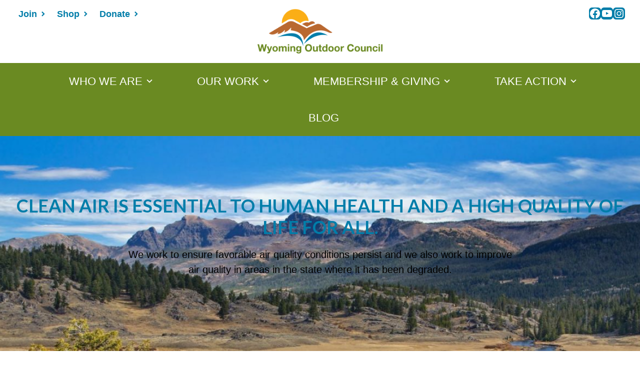

--- FILE ---
content_type: text/html; charset=UTF-8
request_url: https://wyomingoutdoorcouncil.org/clean-air/
body_size: 22507
content:

<!doctype html>

<html lang="en-US">

<head>

	<meta charset="UTF-8">

	<meta name="viewport" content="width=device-width, initial-scale=1">

	<link rel="profile" href="https://gmpg.org/xfn/11">

	<meta name='robots' content='index, follow, max-image-preview:large, max-snippet:-1, max-video-preview:-1' />

	<!-- This site is optimized with the Yoast SEO plugin v26.8 - https://yoast.com/product/yoast-seo-wordpress/ -->
	<title>Clean Air &#8212; Wyoming Outdoor Council</title>
	<link rel="canonical" href="https://wyomingoutdoorcouncil.org/about__trashed/clean-air/" />
	<meta property="og:locale" content="en_US" />
	<meta property="og:type" content="article" />
	<meta property="og:title" content="Clean Air &#8212; Wyoming Outdoor Council" />
	<meta property="og:description" content="THE LATEST FIELD NOTES, News &amp; Action" />
	<meta property="og:url" content="https://wyomingoutdoorcouncil.org/about__trashed/clean-air/" />
	<meta property="og:site_name" content="Wyoming Outdoor Council" />
	<meta property="article:publisher" content="https://www.facebook.com/Wyoming.Outdoor.Council/" />
	<meta property="article:modified_time" content="2024-06-26T14:55:56+00:00" />
	<meta property="og:image" content="https://wyomingoutdoorcouncil.org/wp-content/uploads/2016/12/mtns-sky-pgheader.jpg" />
	<meta property="og:image:width" content="1600" />
	<meta property="og:image:height" content="394" />
	<meta property="og:image:type" content="image/jpeg" />
	<meta name="twitter:card" content="summary_large_image" />
	<meta name="twitter:site" content="@OutdoorCouncil" />
	<meta name="twitter:label1" content="Est. reading time" />
	<meta name="twitter:data1" content="3 minutes" />
	<script type="application/ld+json" class="yoast-schema-graph">{"@context":"https://schema.org","@graph":[{"@type":"WebPage","@id":"https://wyomingoutdoorcouncil.org/about__trashed/clean-air/","url":"https://wyomingoutdoorcouncil.org/about__trashed/clean-air/","name":"Clean Air &#8212; Wyoming Outdoor Council","isPartOf":{"@id":"https://wyomingoutdoorcouncil.org/#website"},"primaryImageOfPage":{"@id":"https://wyomingoutdoorcouncil.org/about__trashed/clean-air/#primaryimage"},"image":{"@id":"https://wyomingoutdoorcouncil.org/about__trashed/clean-air/#primaryimage"},"thumbnailUrl":"https://wyomingoutdoorcouncil.org/wp-content/uploads/2016/12/mtns-sky-pgheader.jpg","datePublished":"2016-12-27T23:27:35+00:00","dateModified":"2024-06-26T14:55:56+00:00","breadcrumb":{"@id":"https://wyomingoutdoorcouncil.org/about__trashed/clean-air/#breadcrumb"},"inLanguage":"en-US","potentialAction":[{"@type":"ReadAction","target":["https://wyomingoutdoorcouncil.org/about__trashed/clean-air/"]}]},{"@type":"ImageObject","inLanguage":"en-US","@id":"https://wyomingoutdoorcouncil.org/about__trashed/clean-air/#primaryimage","url":"https://wyomingoutdoorcouncil.org/wp-content/uploads/2016/12/mtns-sky-pgheader.jpg","contentUrl":"https://wyomingoutdoorcouncil.org/wp-content/uploads/2016/12/mtns-sky-pgheader.jpg","width":1600,"height":394,"caption":"Kathy Lichtendahl"},{"@type":"BreadcrumbList","@id":"https://wyomingoutdoorcouncil.org/about__trashed/clean-air/#breadcrumb","itemListElement":[{"@type":"ListItem","position":1,"name":"Home","item":"https://wyomingoutdoorcouncil.org/"},{"@type":"ListItem","position":2,"name":"Clean Air"}]},{"@type":"WebSite","@id":"https://wyomingoutdoorcouncil.org/#website","url":"https://wyomingoutdoorcouncil.org/","name":"Wyoming Outdoor Council","description":"Working to protect public lands, wildlife, and clean air and water since 1967","publisher":{"@id":"https://wyomingoutdoorcouncil.org/#organization"},"potentialAction":[{"@type":"SearchAction","target":{"@type":"EntryPoint","urlTemplate":"https://wyomingoutdoorcouncil.org/?s={search_term_string}"},"query-input":{"@type":"PropertyValueSpecification","valueRequired":true,"valueName":"search_term_string"}}],"inLanguage":"en-US"},{"@type":"Organization","@id":"https://wyomingoutdoorcouncil.org/#organization","name":"Wyoming Outdoor Council","url":"https://wyomingoutdoorcouncil.org/","logo":{"@type":"ImageObject","inLanguage":"en-US","@id":"https://wyomingoutdoorcouncil.org/#/schema/logo/image/","url":"https://wyomingoutdoorcouncil.org/wp-content/uploads/2017/01/woc-login-logo.png","contentUrl":"https://wyomingoutdoorcouncil.org/wp-content/uploads/2017/01/woc-login-logo.png","width":300,"height":115,"caption":"Wyoming Outdoor Council"},"image":{"@id":"https://wyomingoutdoorcouncil.org/#/schema/logo/image/"},"sameAs":["https://www.facebook.com/Wyoming.Outdoor.Council/","https://x.com/OutdoorCouncil","http://@wyomingoutdoorcouncil"]}]}</script>
	<!-- / Yoast SEO plugin. -->


<link rel='dns-prefetch' href='//www.googletagmanager.com' />
<link rel='dns-prefetch' href='//fonts.googleapis.com' />
<link rel='dns-prefetch' href='//stackpath.bootstrapcdn.com' />
<link rel="alternate" type="application/rss+xml" title="Wyoming Outdoor Council &raquo; Feed" href="https://wyomingoutdoorcouncil.org/feed/" />
<link rel="alternate" type="application/rss+xml" title="Wyoming Outdoor Council &raquo; Comments Feed" href="https://wyomingoutdoorcouncil.org/comments/feed/" />
<link rel="alternate" title="oEmbed (JSON)" type="application/json+oembed" href="https://wyomingoutdoorcouncil.org/wp-json/oembed/1.0/embed?url=https%3A%2F%2Fwyomingoutdoorcouncil.org%2Fclean-air%2F" />
<link rel="alternate" title="oEmbed (XML)" type="text/xml+oembed" href="https://wyomingoutdoorcouncil.org/wp-json/oembed/1.0/embed?url=https%3A%2F%2Fwyomingoutdoorcouncil.org%2Fclean-air%2F&#038;format=xml" />
<style id='wp-img-auto-sizes-contain-inline-css' type='text/css'>
img:is([sizes=auto i],[sizes^="auto," i]){contain-intrinsic-size:3000px 1500px}
/*# sourceURL=wp-img-auto-sizes-contain-inline-css */
</style>
<link rel='stylesheet' id='custom-blocks-css' href='https://wyomingoutdoorcouncil.org/wp-content/themes/WOC_21/css/custom-blocks.css?ver=6.9' type='text/css' media='all' />
<style id='wp-emoji-styles-inline-css' type='text/css'>

	img.wp-smiley, img.emoji {
		display: inline !important;
		border: none !important;
		box-shadow: none !important;
		height: 1em !important;
		width: 1em !important;
		margin: 0 0.07em !important;
		vertical-align: -0.1em !important;
		background: none !important;
		padding: 0 !important;
	}
/*# sourceURL=wp-emoji-styles-inline-css */
</style>
<link rel='stylesheet' id='wp-block-library-css' href='https://wyomingoutdoorcouncil.org/wp-includes/css/dist/block-library/style.min.css?ver=6.9' type='text/css' media='all' />
<style id='wp-block-button-inline-css' type='text/css'>
.wp-block-button__link{align-content:center;box-sizing:border-box;cursor:pointer;display:inline-block;height:100%;text-align:center;word-break:break-word}.wp-block-button__link.aligncenter{text-align:center}.wp-block-button__link.alignright{text-align:right}:where(.wp-block-button__link){border-radius:9999px;box-shadow:none;padding:calc(.667em + 2px) calc(1.333em + 2px);text-decoration:none}.wp-block-button[style*=text-decoration] .wp-block-button__link{text-decoration:inherit}.wp-block-buttons>.wp-block-button.has-custom-width{max-width:none}.wp-block-buttons>.wp-block-button.has-custom-width .wp-block-button__link{width:100%}.wp-block-buttons>.wp-block-button.has-custom-font-size .wp-block-button__link{font-size:inherit}.wp-block-buttons>.wp-block-button.wp-block-button__width-25{width:calc(25% - var(--wp--style--block-gap, .5em)*.75)}.wp-block-buttons>.wp-block-button.wp-block-button__width-50{width:calc(50% - var(--wp--style--block-gap, .5em)*.5)}.wp-block-buttons>.wp-block-button.wp-block-button__width-75{width:calc(75% - var(--wp--style--block-gap, .5em)*.25)}.wp-block-buttons>.wp-block-button.wp-block-button__width-100{flex-basis:100%;width:100%}.wp-block-buttons.is-vertical>.wp-block-button.wp-block-button__width-25{width:25%}.wp-block-buttons.is-vertical>.wp-block-button.wp-block-button__width-50{width:50%}.wp-block-buttons.is-vertical>.wp-block-button.wp-block-button__width-75{width:75%}.wp-block-button.is-style-squared,.wp-block-button__link.wp-block-button.is-style-squared{border-radius:0}.wp-block-button.no-border-radius,.wp-block-button__link.no-border-radius{border-radius:0!important}:root :where(.wp-block-button .wp-block-button__link.is-style-outline),:root :where(.wp-block-button.is-style-outline>.wp-block-button__link){border:2px solid;padding:.667em 1.333em}:root :where(.wp-block-button .wp-block-button__link.is-style-outline:not(.has-text-color)),:root :where(.wp-block-button.is-style-outline>.wp-block-button__link:not(.has-text-color)){color:currentColor}:root :where(.wp-block-button .wp-block-button__link.is-style-outline:not(.has-background)),:root :where(.wp-block-button.is-style-outline>.wp-block-button__link:not(.has-background)){background-color:initial;background-image:none}
/*# sourceURL=https://wyomingoutdoorcouncil.org/wp-includes/blocks/button/style.min.css */
</style>
<link rel='stylesheet' id='wp-block-cover-css' href='https://wyomingoutdoorcouncil.org/wp-includes/blocks/cover/style.min.css?ver=6.9' type='text/css' media='all' />
<style id='wp-block-image-inline-css' type='text/css'>
.wp-block-image>a,.wp-block-image>figure>a{display:inline-block}.wp-block-image img{box-sizing:border-box;height:auto;max-width:100%;vertical-align:bottom}@media not (prefers-reduced-motion){.wp-block-image img.hide{visibility:hidden}.wp-block-image img.show{animation:show-content-image .4s}}.wp-block-image[style*=border-radius] img,.wp-block-image[style*=border-radius]>a{border-radius:inherit}.wp-block-image.has-custom-border img{box-sizing:border-box}.wp-block-image.aligncenter{text-align:center}.wp-block-image.alignfull>a,.wp-block-image.alignwide>a{width:100%}.wp-block-image.alignfull img,.wp-block-image.alignwide img{height:auto;width:100%}.wp-block-image .aligncenter,.wp-block-image .alignleft,.wp-block-image .alignright,.wp-block-image.aligncenter,.wp-block-image.alignleft,.wp-block-image.alignright{display:table}.wp-block-image .aligncenter>figcaption,.wp-block-image .alignleft>figcaption,.wp-block-image .alignright>figcaption,.wp-block-image.aligncenter>figcaption,.wp-block-image.alignleft>figcaption,.wp-block-image.alignright>figcaption{caption-side:bottom;display:table-caption}.wp-block-image .alignleft{float:left;margin:.5em 1em .5em 0}.wp-block-image .alignright{float:right;margin:.5em 0 .5em 1em}.wp-block-image .aligncenter{margin-left:auto;margin-right:auto}.wp-block-image :where(figcaption){margin-bottom:1em;margin-top:.5em}.wp-block-image.is-style-circle-mask img{border-radius:9999px}@supports ((-webkit-mask-image:none) or (mask-image:none)) or (-webkit-mask-image:none){.wp-block-image.is-style-circle-mask img{border-radius:0;-webkit-mask-image:url('data:image/svg+xml;utf8,<svg viewBox="0 0 100 100" xmlns="http://www.w3.org/2000/svg"><circle cx="50" cy="50" r="50"/></svg>');mask-image:url('data:image/svg+xml;utf8,<svg viewBox="0 0 100 100" xmlns="http://www.w3.org/2000/svg"><circle cx="50" cy="50" r="50"/></svg>');mask-mode:alpha;-webkit-mask-position:center;mask-position:center;-webkit-mask-repeat:no-repeat;mask-repeat:no-repeat;-webkit-mask-size:contain;mask-size:contain}}:root :where(.wp-block-image.is-style-rounded img,.wp-block-image .is-style-rounded img){border-radius:9999px}.wp-block-image figure{margin:0}.wp-lightbox-container{display:flex;flex-direction:column;position:relative}.wp-lightbox-container img{cursor:zoom-in}.wp-lightbox-container img:hover+button{opacity:1}.wp-lightbox-container button{align-items:center;backdrop-filter:blur(16px) saturate(180%);background-color:#5a5a5a40;border:none;border-radius:4px;cursor:zoom-in;display:flex;height:20px;justify-content:center;opacity:0;padding:0;position:absolute;right:16px;text-align:center;top:16px;width:20px;z-index:100}@media not (prefers-reduced-motion){.wp-lightbox-container button{transition:opacity .2s ease}}.wp-lightbox-container button:focus-visible{outline:3px auto #5a5a5a40;outline:3px auto -webkit-focus-ring-color;outline-offset:3px}.wp-lightbox-container button:hover{cursor:pointer;opacity:1}.wp-lightbox-container button:focus{opacity:1}.wp-lightbox-container button:focus,.wp-lightbox-container button:hover,.wp-lightbox-container button:not(:hover):not(:active):not(.has-background){background-color:#5a5a5a40;border:none}.wp-lightbox-overlay{box-sizing:border-box;cursor:zoom-out;height:100vh;left:0;overflow:hidden;position:fixed;top:0;visibility:hidden;width:100%;z-index:100000}.wp-lightbox-overlay .close-button{align-items:center;cursor:pointer;display:flex;justify-content:center;min-height:40px;min-width:40px;padding:0;position:absolute;right:calc(env(safe-area-inset-right) + 16px);top:calc(env(safe-area-inset-top) + 16px);z-index:5000000}.wp-lightbox-overlay .close-button:focus,.wp-lightbox-overlay .close-button:hover,.wp-lightbox-overlay .close-button:not(:hover):not(:active):not(.has-background){background:none;border:none}.wp-lightbox-overlay .lightbox-image-container{height:var(--wp--lightbox-container-height);left:50%;overflow:hidden;position:absolute;top:50%;transform:translate(-50%,-50%);transform-origin:top left;width:var(--wp--lightbox-container-width);z-index:9999999999}.wp-lightbox-overlay .wp-block-image{align-items:center;box-sizing:border-box;display:flex;height:100%;justify-content:center;margin:0;position:relative;transform-origin:0 0;width:100%;z-index:3000000}.wp-lightbox-overlay .wp-block-image img{height:var(--wp--lightbox-image-height);min-height:var(--wp--lightbox-image-height);min-width:var(--wp--lightbox-image-width);width:var(--wp--lightbox-image-width)}.wp-lightbox-overlay .wp-block-image figcaption{display:none}.wp-lightbox-overlay button{background:none;border:none}.wp-lightbox-overlay .scrim{background-color:#fff;height:100%;opacity:.9;position:absolute;width:100%;z-index:2000000}.wp-lightbox-overlay.active{visibility:visible}@media not (prefers-reduced-motion){.wp-lightbox-overlay.active{animation:turn-on-visibility .25s both}.wp-lightbox-overlay.active img{animation:turn-on-visibility .35s both}.wp-lightbox-overlay.show-closing-animation:not(.active){animation:turn-off-visibility .35s both}.wp-lightbox-overlay.show-closing-animation:not(.active) img{animation:turn-off-visibility .25s both}.wp-lightbox-overlay.zoom.active{animation:none;opacity:1;visibility:visible}.wp-lightbox-overlay.zoom.active .lightbox-image-container{animation:lightbox-zoom-in .4s}.wp-lightbox-overlay.zoom.active .lightbox-image-container img{animation:none}.wp-lightbox-overlay.zoom.active .scrim{animation:turn-on-visibility .4s forwards}.wp-lightbox-overlay.zoom.show-closing-animation:not(.active){animation:none}.wp-lightbox-overlay.zoom.show-closing-animation:not(.active) .lightbox-image-container{animation:lightbox-zoom-out .4s}.wp-lightbox-overlay.zoom.show-closing-animation:not(.active) .lightbox-image-container img{animation:none}.wp-lightbox-overlay.zoom.show-closing-animation:not(.active) .scrim{animation:turn-off-visibility .4s forwards}}@keyframes show-content-image{0%{visibility:hidden}99%{visibility:hidden}to{visibility:visible}}@keyframes turn-on-visibility{0%{opacity:0}to{opacity:1}}@keyframes turn-off-visibility{0%{opacity:1;visibility:visible}99%{opacity:0;visibility:visible}to{opacity:0;visibility:hidden}}@keyframes lightbox-zoom-in{0%{transform:translate(calc((-100vw + var(--wp--lightbox-scrollbar-width))/2 + var(--wp--lightbox-initial-left-position)),calc(-50vh + var(--wp--lightbox-initial-top-position))) scale(var(--wp--lightbox-scale))}to{transform:translate(-50%,-50%) scale(1)}}@keyframes lightbox-zoom-out{0%{transform:translate(-50%,-50%) scale(1);visibility:visible}99%{visibility:visible}to{transform:translate(calc((-100vw + var(--wp--lightbox-scrollbar-width))/2 + var(--wp--lightbox-initial-left-position)),calc(-50vh + var(--wp--lightbox-initial-top-position))) scale(var(--wp--lightbox-scale));visibility:hidden}}
/*# sourceURL=https://wyomingoutdoorcouncil.org/wp-includes/blocks/image/style.min.css */
</style>
<style id='wp-block-post-author-name-inline-css' type='text/css'>
.wp-block-post-author-name{box-sizing:border-box}
/*# sourceURL=https://wyomingoutdoorcouncil.org/wp-includes/blocks/post-author-name/style.min.css */
</style>
<style id='wp-block-buttons-inline-css' type='text/css'>
.wp-block-buttons{box-sizing:border-box}.wp-block-buttons.is-vertical{flex-direction:column}.wp-block-buttons.is-vertical>.wp-block-button:last-child{margin-bottom:0}.wp-block-buttons>.wp-block-button{display:inline-block;margin:0}.wp-block-buttons.is-content-justification-left{justify-content:flex-start}.wp-block-buttons.is-content-justification-left.is-vertical{align-items:flex-start}.wp-block-buttons.is-content-justification-center{justify-content:center}.wp-block-buttons.is-content-justification-center.is-vertical{align-items:center}.wp-block-buttons.is-content-justification-right{justify-content:flex-end}.wp-block-buttons.is-content-justification-right.is-vertical{align-items:flex-end}.wp-block-buttons.is-content-justification-space-between{justify-content:space-between}.wp-block-buttons.aligncenter{text-align:center}.wp-block-buttons:not(.is-content-justification-space-between,.is-content-justification-right,.is-content-justification-left,.is-content-justification-center) .wp-block-button.aligncenter{margin-left:auto;margin-right:auto;width:100%}.wp-block-buttons[style*=text-decoration] .wp-block-button,.wp-block-buttons[style*=text-decoration] .wp-block-button__link{text-decoration:inherit}.wp-block-buttons.has-custom-font-size .wp-block-button__link{font-size:inherit}.wp-block-buttons .wp-block-button__link{width:100%}.wp-block-button.aligncenter{text-align:center}
/*# sourceURL=https://wyomingoutdoorcouncil.org/wp-includes/blocks/buttons/style.min.css */
</style>
<style id='wp-block-post-date-inline-css' type='text/css'>
.wp-block-post-date{box-sizing:border-box}
/*# sourceURL=https://wyomingoutdoorcouncil.org/wp-includes/blocks/post-date/style.min.css */
</style>
<style id='wp-block-post-excerpt-inline-css' type='text/css'>
:where(.wp-block-post-excerpt){box-sizing:border-box;margin-bottom:var(--wp--style--block-gap);margin-top:var(--wp--style--block-gap)}.wp-block-post-excerpt__excerpt{margin-bottom:0;margin-top:0}.wp-block-post-excerpt__more-text{margin-bottom:0;margin-top:var(--wp--style--block-gap)}.wp-block-post-excerpt__more-link{display:inline-block}
/*# sourceURL=https://wyomingoutdoorcouncil.org/wp-includes/blocks/post-excerpt/style.min.css */
</style>
<style id='wp-block-post-featured-image-inline-css' type='text/css'>
.wp-block-post-featured-image{margin-left:0;margin-right:0}.wp-block-post-featured-image a{display:block;height:100%}.wp-block-post-featured-image :where(img){box-sizing:border-box;height:auto;max-width:100%;vertical-align:bottom;width:100%}.wp-block-post-featured-image.alignfull img,.wp-block-post-featured-image.alignwide img{width:100%}.wp-block-post-featured-image .wp-block-post-featured-image__overlay.has-background-dim{background-color:#000;inset:0;position:absolute}.wp-block-post-featured-image{position:relative}.wp-block-post-featured-image .wp-block-post-featured-image__overlay.has-background-gradient{background-color:initial}.wp-block-post-featured-image .wp-block-post-featured-image__overlay.has-background-dim-0{opacity:0}.wp-block-post-featured-image .wp-block-post-featured-image__overlay.has-background-dim-10{opacity:.1}.wp-block-post-featured-image .wp-block-post-featured-image__overlay.has-background-dim-20{opacity:.2}.wp-block-post-featured-image .wp-block-post-featured-image__overlay.has-background-dim-30{opacity:.3}.wp-block-post-featured-image .wp-block-post-featured-image__overlay.has-background-dim-40{opacity:.4}.wp-block-post-featured-image .wp-block-post-featured-image__overlay.has-background-dim-50{opacity:.5}.wp-block-post-featured-image .wp-block-post-featured-image__overlay.has-background-dim-60{opacity:.6}.wp-block-post-featured-image .wp-block-post-featured-image__overlay.has-background-dim-70{opacity:.7}.wp-block-post-featured-image .wp-block-post-featured-image__overlay.has-background-dim-80{opacity:.8}.wp-block-post-featured-image .wp-block-post-featured-image__overlay.has-background-dim-90{opacity:.9}.wp-block-post-featured-image .wp-block-post-featured-image__overlay.has-background-dim-100{opacity:1}.wp-block-post-featured-image:where(.alignleft,.alignright){width:100%}
/*# sourceURL=https://wyomingoutdoorcouncil.org/wp-includes/blocks/post-featured-image/style.min.css */
</style>
<style id='wp-block-post-template-inline-css' type='text/css'>
.wp-block-post-template{box-sizing:border-box;list-style:none;margin-bottom:0;margin-top:0;max-width:100%;padding:0}.wp-block-post-template.is-flex-container{display:flex;flex-direction:row;flex-wrap:wrap;gap:1.25em}.wp-block-post-template.is-flex-container>li{margin:0;width:100%}@media (min-width:600px){.wp-block-post-template.is-flex-container.is-flex-container.columns-2>li{width:calc(50% - .625em)}.wp-block-post-template.is-flex-container.is-flex-container.columns-3>li{width:calc(33.33333% - .83333em)}.wp-block-post-template.is-flex-container.is-flex-container.columns-4>li{width:calc(25% - .9375em)}.wp-block-post-template.is-flex-container.is-flex-container.columns-5>li{width:calc(20% - 1em)}.wp-block-post-template.is-flex-container.is-flex-container.columns-6>li{width:calc(16.66667% - 1.04167em)}}@media (max-width:600px){.wp-block-post-template-is-layout-grid.wp-block-post-template-is-layout-grid.wp-block-post-template-is-layout-grid.wp-block-post-template-is-layout-grid{grid-template-columns:1fr}}.wp-block-post-template-is-layout-constrained>li>.alignright,.wp-block-post-template-is-layout-flow>li>.alignright{float:right;margin-inline-end:0;margin-inline-start:2em}.wp-block-post-template-is-layout-constrained>li>.alignleft,.wp-block-post-template-is-layout-flow>li>.alignleft{float:left;margin-inline-end:2em;margin-inline-start:0}.wp-block-post-template-is-layout-constrained>li>.aligncenter,.wp-block-post-template-is-layout-flow>li>.aligncenter{margin-inline-end:auto;margin-inline-start:auto}
/*# sourceURL=https://wyomingoutdoorcouncil.org/wp-includes/blocks/post-template/style.min.css */
</style>
<style id='wp-block-post-title-inline-css' type='text/css'>
.wp-block-post-title{box-sizing:border-box;word-break:break-word}.wp-block-post-title :where(a){display:inline-block;font-family:inherit;font-size:inherit;font-style:inherit;font-weight:inherit;letter-spacing:inherit;line-height:inherit;text-decoration:inherit}
/*# sourceURL=https://wyomingoutdoorcouncil.org/wp-includes/blocks/post-title/style.min.css */
</style>
<style id='wp-block-paragraph-inline-css' type='text/css'>
.is-small-text{font-size:.875em}.is-regular-text{font-size:1em}.is-large-text{font-size:2.25em}.is-larger-text{font-size:3em}.has-drop-cap:not(:focus):first-letter{float:left;font-size:8.4em;font-style:normal;font-weight:100;line-height:.68;margin:.05em .1em 0 0;text-transform:uppercase}body.rtl .has-drop-cap:not(:focus):first-letter{float:none;margin-left:.1em}p.has-drop-cap.has-background{overflow:hidden}:root :where(p.has-background){padding:1.25em 2.375em}:where(p.has-text-color:not(.has-link-color)) a{color:inherit}p.has-text-align-left[style*="writing-mode:vertical-lr"],p.has-text-align-right[style*="writing-mode:vertical-rl"]{rotate:180deg}
.is-style-no-bottom-margin{margin-bottom:0;}
/*# sourceURL=wp-block-paragraph-inline-css */
</style>
<style id='wp-block-pullquote-inline-css' type='text/css'>
.wp-block-pullquote{box-sizing:border-box;margin:0 0 1em;overflow-wrap:break-word;padding:4em 0;text-align:center}.wp-block-pullquote blockquote,.wp-block-pullquote p{color:inherit}.wp-block-pullquote blockquote{margin:0}.wp-block-pullquote p{margin-top:0}.wp-block-pullquote p:last-child{margin-bottom:0}.wp-block-pullquote.alignleft,.wp-block-pullquote.alignright{max-width:420px}.wp-block-pullquote cite,.wp-block-pullquote footer{position:relative}.wp-block-pullquote .has-text-color a{color:inherit}.wp-block-pullquote.has-text-align-left blockquote{text-align:left}.wp-block-pullquote.has-text-align-right blockquote{text-align:right}.wp-block-pullquote.has-text-align-center blockquote{text-align:center}.wp-block-pullquote.is-style-solid-color{border:none}.wp-block-pullquote.is-style-solid-color blockquote{margin-left:auto;margin-right:auto;max-width:60%}.wp-block-pullquote.is-style-solid-color blockquote p{font-size:2em;margin-bottom:0;margin-top:0}.wp-block-pullquote.is-style-solid-color blockquote cite{font-style:normal;text-transform:none}.wp-block-pullquote :where(cite){color:inherit;display:block}
/*# sourceURL=https://wyomingoutdoorcouncil.org/wp-includes/blocks/pullquote/style.min.css */
</style>
<style id='wp-block-separator-inline-css' type='text/css'>
@charset "UTF-8";.wp-block-separator{border:none;border-top:2px solid}:root :where(.wp-block-separator.is-style-dots){height:auto;line-height:1;text-align:center}:root :where(.wp-block-separator.is-style-dots):before{color:currentColor;content:"···";font-family:serif;font-size:1.5em;letter-spacing:2em;padding-left:2em}.wp-block-separator.is-style-dots{background:none!important;border:none!important}
/*# sourceURL=https://wyomingoutdoorcouncil.org/wp-includes/blocks/separator/style.min.css */
</style>
<style id='wp-block-social-links-inline-css' type='text/css'>
.wp-block-social-links{background:none;box-sizing:border-box;margin-left:0;padding-left:0;padding-right:0;text-indent:0}.wp-block-social-links .wp-social-link a,.wp-block-social-links .wp-social-link a:hover{border-bottom:0;box-shadow:none;text-decoration:none}.wp-block-social-links .wp-social-link svg{height:1em;width:1em}.wp-block-social-links .wp-social-link span:not(.screen-reader-text){font-size:.65em;margin-left:.5em;margin-right:.5em}.wp-block-social-links.has-small-icon-size{font-size:16px}.wp-block-social-links,.wp-block-social-links.has-normal-icon-size{font-size:24px}.wp-block-social-links.has-large-icon-size{font-size:36px}.wp-block-social-links.has-huge-icon-size{font-size:48px}.wp-block-social-links.aligncenter{display:flex;justify-content:center}.wp-block-social-links.alignright{justify-content:flex-end}.wp-block-social-link{border-radius:9999px;display:block}@media not (prefers-reduced-motion){.wp-block-social-link{transition:transform .1s ease}}.wp-block-social-link{height:auto}.wp-block-social-link a{align-items:center;display:flex;line-height:0}.wp-block-social-link:hover{transform:scale(1.1)}.wp-block-social-links .wp-block-social-link.wp-social-link{display:inline-block;margin:0;padding:0}.wp-block-social-links .wp-block-social-link.wp-social-link .wp-block-social-link-anchor,.wp-block-social-links .wp-block-social-link.wp-social-link .wp-block-social-link-anchor svg,.wp-block-social-links .wp-block-social-link.wp-social-link .wp-block-social-link-anchor:active,.wp-block-social-links .wp-block-social-link.wp-social-link .wp-block-social-link-anchor:hover,.wp-block-social-links .wp-block-social-link.wp-social-link .wp-block-social-link-anchor:visited{color:currentColor;fill:currentColor}:where(.wp-block-social-links:not(.is-style-logos-only)) .wp-social-link{background-color:#f0f0f0;color:#444}:where(.wp-block-social-links:not(.is-style-logos-only)) .wp-social-link-amazon{background-color:#f90;color:#fff}:where(.wp-block-social-links:not(.is-style-logos-only)) .wp-social-link-bandcamp{background-color:#1ea0c3;color:#fff}:where(.wp-block-social-links:not(.is-style-logos-only)) .wp-social-link-behance{background-color:#0757fe;color:#fff}:where(.wp-block-social-links:not(.is-style-logos-only)) .wp-social-link-bluesky{background-color:#0a7aff;color:#fff}:where(.wp-block-social-links:not(.is-style-logos-only)) .wp-social-link-codepen{background-color:#1e1f26;color:#fff}:where(.wp-block-social-links:not(.is-style-logos-only)) .wp-social-link-deviantart{background-color:#02e49b;color:#fff}:where(.wp-block-social-links:not(.is-style-logos-only)) .wp-social-link-discord{background-color:#5865f2;color:#fff}:where(.wp-block-social-links:not(.is-style-logos-only)) .wp-social-link-dribbble{background-color:#e94c89;color:#fff}:where(.wp-block-social-links:not(.is-style-logos-only)) .wp-social-link-dropbox{background-color:#4280ff;color:#fff}:where(.wp-block-social-links:not(.is-style-logos-only)) .wp-social-link-etsy{background-color:#f45800;color:#fff}:where(.wp-block-social-links:not(.is-style-logos-only)) .wp-social-link-facebook{background-color:#0866ff;color:#fff}:where(.wp-block-social-links:not(.is-style-logos-only)) .wp-social-link-fivehundredpx{background-color:#000;color:#fff}:where(.wp-block-social-links:not(.is-style-logos-only)) .wp-social-link-flickr{background-color:#0461dd;color:#fff}:where(.wp-block-social-links:not(.is-style-logos-only)) .wp-social-link-foursquare{background-color:#e65678;color:#fff}:where(.wp-block-social-links:not(.is-style-logos-only)) .wp-social-link-github{background-color:#24292d;color:#fff}:where(.wp-block-social-links:not(.is-style-logos-only)) .wp-social-link-goodreads{background-color:#eceadd;color:#382110}:where(.wp-block-social-links:not(.is-style-logos-only)) .wp-social-link-google{background-color:#ea4434;color:#fff}:where(.wp-block-social-links:not(.is-style-logos-only)) .wp-social-link-gravatar{background-color:#1d4fc4;color:#fff}:where(.wp-block-social-links:not(.is-style-logos-only)) .wp-social-link-instagram{background-color:#f00075;color:#fff}:where(.wp-block-social-links:not(.is-style-logos-only)) .wp-social-link-lastfm{background-color:#e21b24;color:#fff}:where(.wp-block-social-links:not(.is-style-logos-only)) .wp-social-link-linkedin{background-color:#0d66c2;color:#fff}:where(.wp-block-social-links:not(.is-style-logos-only)) .wp-social-link-mastodon{background-color:#3288d4;color:#fff}:where(.wp-block-social-links:not(.is-style-logos-only)) .wp-social-link-medium{background-color:#000;color:#fff}:where(.wp-block-social-links:not(.is-style-logos-only)) .wp-social-link-meetup{background-color:#f6405f;color:#fff}:where(.wp-block-social-links:not(.is-style-logos-only)) .wp-social-link-patreon{background-color:#000;color:#fff}:where(.wp-block-social-links:not(.is-style-logos-only)) .wp-social-link-pinterest{background-color:#e60122;color:#fff}:where(.wp-block-social-links:not(.is-style-logos-only)) .wp-social-link-pocket{background-color:#ef4155;color:#fff}:where(.wp-block-social-links:not(.is-style-logos-only)) .wp-social-link-reddit{background-color:#ff4500;color:#fff}:where(.wp-block-social-links:not(.is-style-logos-only)) .wp-social-link-skype{background-color:#0478d7;color:#fff}:where(.wp-block-social-links:not(.is-style-logos-only)) .wp-social-link-snapchat{background-color:#fefc00;color:#fff;stroke:#000}:where(.wp-block-social-links:not(.is-style-logos-only)) .wp-social-link-soundcloud{background-color:#ff5600;color:#fff}:where(.wp-block-social-links:not(.is-style-logos-only)) .wp-social-link-spotify{background-color:#1bd760;color:#fff}:where(.wp-block-social-links:not(.is-style-logos-only)) .wp-social-link-telegram{background-color:#2aabee;color:#fff}:where(.wp-block-social-links:not(.is-style-logos-only)) .wp-social-link-threads{background-color:#000;color:#fff}:where(.wp-block-social-links:not(.is-style-logos-only)) .wp-social-link-tiktok{background-color:#000;color:#fff}:where(.wp-block-social-links:not(.is-style-logos-only)) .wp-social-link-tumblr{background-color:#011835;color:#fff}:where(.wp-block-social-links:not(.is-style-logos-only)) .wp-social-link-twitch{background-color:#6440a4;color:#fff}:where(.wp-block-social-links:not(.is-style-logos-only)) .wp-social-link-twitter{background-color:#1da1f2;color:#fff}:where(.wp-block-social-links:not(.is-style-logos-only)) .wp-social-link-vimeo{background-color:#1eb7ea;color:#fff}:where(.wp-block-social-links:not(.is-style-logos-only)) .wp-social-link-vk{background-color:#4680c2;color:#fff}:where(.wp-block-social-links:not(.is-style-logos-only)) .wp-social-link-wordpress{background-color:#3499cd;color:#fff}:where(.wp-block-social-links:not(.is-style-logos-only)) .wp-social-link-whatsapp{background-color:#25d366;color:#fff}:where(.wp-block-social-links:not(.is-style-logos-only)) .wp-social-link-x{background-color:#000;color:#fff}:where(.wp-block-social-links:not(.is-style-logos-only)) .wp-social-link-yelp{background-color:#d32422;color:#fff}:where(.wp-block-social-links:not(.is-style-logos-only)) .wp-social-link-youtube{background-color:red;color:#fff}:where(.wp-block-social-links.is-style-logos-only) .wp-social-link{background:none}:where(.wp-block-social-links.is-style-logos-only) .wp-social-link svg{height:1.25em;width:1.25em}:where(.wp-block-social-links.is-style-logos-only) .wp-social-link-amazon{color:#f90}:where(.wp-block-social-links.is-style-logos-only) .wp-social-link-bandcamp{color:#1ea0c3}:where(.wp-block-social-links.is-style-logos-only) .wp-social-link-behance{color:#0757fe}:where(.wp-block-social-links.is-style-logos-only) .wp-social-link-bluesky{color:#0a7aff}:where(.wp-block-social-links.is-style-logos-only) .wp-social-link-codepen{color:#1e1f26}:where(.wp-block-social-links.is-style-logos-only) .wp-social-link-deviantart{color:#02e49b}:where(.wp-block-social-links.is-style-logos-only) .wp-social-link-discord{color:#5865f2}:where(.wp-block-social-links.is-style-logos-only) .wp-social-link-dribbble{color:#e94c89}:where(.wp-block-social-links.is-style-logos-only) .wp-social-link-dropbox{color:#4280ff}:where(.wp-block-social-links.is-style-logos-only) .wp-social-link-etsy{color:#f45800}:where(.wp-block-social-links.is-style-logos-only) .wp-social-link-facebook{color:#0866ff}:where(.wp-block-social-links.is-style-logos-only) .wp-social-link-fivehundredpx{color:#000}:where(.wp-block-social-links.is-style-logos-only) .wp-social-link-flickr{color:#0461dd}:where(.wp-block-social-links.is-style-logos-only) .wp-social-link-foursquare{color:#e65678}:where(.wp-block-social-links.is-style-logos-only) .wp-social-link-github{color:#24292d}:where(.wp-block-social-links.is-style-logos-only) .wp-social-link-goodreads{color:#382110}:where(.wp-block-social-links.is-style-logos-only) .wp-social-link-google{color:#ea4434}:where(.wp-block-social-links.is-style-logos-only) .wp-social-link-gravatar{color:#1d4fc4}:where(.wp-block-social-links.is-style-logos-only) .wp-social-link-instagram{color:#f00075}:where(.wp-block-social-links.is-style-logos-only) .wp-social-link-lastfm{color:#e21b24}:where(.wp-block-social-links.is-style-logos-only) .wp-social-link-linkedin{color:#0d66c2}:where(.wp-block-social-links.is-style-logos-only) .wp-social-link-mastodon{color:#3288d4}:where(.wp-block-social-links.is-style-logos-only) .wp-social-link-medium{color:#000}:where(.wp-block-social-links.is-style-logos-only) .wp-social-link-meetup{color:#f6405f}:where(.wp-block-social-links.is-style-logos-only) .wp-social-link-patreon{color:#000}:where(.wp-block-social-links.is-style-logos-only) .wp-social-link-pinterest{color:#e60122}:where(.wp-block-social-links.is-style-logos-only) .wp-social-link-pocket{color:#ef4155}:where(.wp-block-social-links.is-style-logos-only) .wp-social-link-reddit{color:#ff4500}:where(.wp-block-social-links.is-style-logos-only) .wp-social-link-skype{color:#0478d7}:where(.wp-block-social-links.is-style-logos-only) .wp-social-link-snapchat{color:#fff;stroke:#000}:where(.wp-block-social-links.is-style-logos-only) .wp-social-link-soundcloud{color:#ff5600}:where(.wp-block-social-links.is-style-logos-only) .wp-social-link-spotify{color:#1bd760}:where(.wp-block-social-links.is-style-logos-only) .wp-social-link-telegram{color:#2aabee}:where(.wp-block-social-links.is-style-logos-only) .wp-social-link-threads{color:#000}:where(.wp-block-social-links.is-style-logos-only) .wp-social-link-tiktok{color:#000}:where(.wp-block-social-links.is-style-logos-only) .wp-social-link-tumblr{color:#011835}:where(.wp-block-social-links.is-style-logos-only) .wp-social-link-twitch{color:#6440a4}:where(.wp-block-social-links.is-style-logos-only) .wp-social-link-twitter{color:#1da1f2}:where(.wp-block-social-links.is-style-logos-only) .wp-social-link-vimeo{color:#1eb7ea}:where(.wp-block-social-links.is-style-logos-only) .wp-social-link-vk{color:#4680c2}:where(.wp-block-social-links.is-style-logos-only) .wp-social-link-whatsapp{color:#25d366}:where(.wp-block-social-links.is-style-logos-only) .wp-social-link-wordpress{color:#3499cd}:where(.wp-block-social-links.is-style-logos-only) .wp-social-link-x{color:#000}:where(.wp-block-social-links.is-style-logos-only) .wp-social-link-yelp{color:#d32422}:where(.wp-block-social-links.is-style-logos-only) .wp-social-link-youtube{color:red}.wp-block-social-links.is-style-pill-shape .wp-social-link{width:auto}:root :where(.wp-block-social-links .wp-social-link a){padding:.25em}:root :where(.wp-block-social-links.is-style-logos-only .wp-social-link a){padding:0}:root :where(.wp-block-social-links.is-style-pill-shape .wp-social-link a){padding-left:.6666666667em;padding-right:.6666666667em}.wp-block-social-links:not(.has-icon-color):not(.has-icon-background-color) .wp-social-link-snapchat .wp-block-social-link-label{color:#000}
/*# sourceURL=https://wyomingoutdoorcouncil.org/wp-includes/blocks/social-links/style.min.css */
</style>
<style id='wp-block-spacer-inline-css' type='text/css'>
.wp-block-spacer{clear:both}
/*# sourceURL=https://wyomingoutdoorcouncil.org/wp-includes/blocks/spacer/style.min.css */
</style>
<style id='global-styles-inline-css' type='text/css'>
:root{--wp--preset--aspect-ratio--square: 1;--wp--preset--aspect-ratio--4-3: 4/3;--wp--preset--aspect-ratio--3-4: 3/4;--wp--preset--aspect-ratio--3-2: 3/2;--wp--preset--aspect-ratio--2-3: 2/3;--wp--preset--aspect-ratio--16-9: 16/9;--wp--preset--aspect-ratio--9-16: 9/16;--wp--preset--color--black: #000000;--wp--preset--color--cyan-bluish-gray: #abb8c3;--wp--preset--color--white: #ffffff;--wp--preset--color--pale-pink: #f78da7;--wp--preset--color--vivid-red: #cf2e2e;--wp--preset--color--luminous-vivid-orange: #ff6900;--wp--preset--color--luminous-vivid-amber: #fcb900;--wp--preset--color--light-green-cyan: #7bdcb5;--wp--preset--color--vivid-green-cyan: #00d084;--wp--preset--color--pale-cyan-blue: #8ed1fc;--wp--preset--color--vivid-cyan-blue: #0693e3;--wp--preset--color--vivid-purple: #9b51e0;--wp--preset--color--green: #6A8A22;--wp--preset--color--brown: #9D772B;--wp--preset--color--blue: #007DA9;--wp--preset--color--orange: #FCC558;--wp--preset--color--ghostkit-color-blue: #0366d6;--wp--preset--gradient--vivid-cyan-blue-to-vivid-purple: linear-gradient(135deg,rgb(6,147,227) 0%,rgb(155,81,224) 100%);--wp--preset--gradient--light-green-cyan-to-vivid-green-cyan: linear-gradient(135deg,rgb(122,220,180) 0%,rgb(0,208,130) 100%);--wp--preset--gradient--luminous-vivid-amber-to-luminous-vivid-orange: linear-gradient(135deg,rgb(252,185,0) 0%,rgb(255,105,0) 100%);--wp--preset--gradient--luminous-vivid-orange-to-vivid-red: linear-gradient(135deg,rgb(255,105,0) 0%,rgb(207,46,46) 100%);--wp--preset--gradient--very-light-gray-to-cyan-bluish-gray: linear-gradient(135deg,rgb(238,238,238) 0%,rgb(169,184,195) 100%);--wp--preset--gradient--cool-to-warm-spectrum: linear-gradient(135deg,rgb(74,234,220) 0%,rgb(151,120,209) 20%,rgb(207,42,186) 40%,rgb(238,44,130) 60%,rgb(251,105,98) 80%,rgb(254,248,76) 100%);--wp--preset--gradient--blush-light-purple: linear-gradient(135deg,rgb(255,206,236) 0%,rgb(152,150,240) 100%);--wp--preset--gradient--blush-bordeaux: linear-gradient(135deg,rgb(254,205,165) 0%,rgb(254,45,45) 50%,rgb(107,0,62) 100%);--wp--preset--gradient--luminous-dusk: linear-gradient(135deg,rgb(255,203,112) 0%,rgb(199,81,192) 50%,rgb(65,88,208) 100%);--wp--preset--gradient--pale-ocean: linear-gradient(135deg,rgb(255,245,203) 0%,rgb(182,227,212) 50%,rgb(51,167,181) 100%);--wp--preset--gradient--electric-grass: linear-gradient(135deg,rgb(202,248,128) 0%,rgb(113,206,126) 100%);--wp--preset--gradient--midnight: linear-gradient(135deg,rgb(2,3,129) 0%,rgb(40,116,252) 100%);--wp--preset--font-size--small: 13px;--wp--preset--font-size--medium: 20px;--wp--preset--font-size--large: 36px;--wp--preset--font-size--x-large: 42px;--wp--preset--spacing--20: 0.44rem;--wp--preset--spacing--30: 0.67rem;--wp--preset--spacing--40: 1rem;--wp--preset--spacing--50: 1.5rem;--wp--preset--spacing--60: 2.25rem;--wp--preset--spacing--70: 3.38rem;--wp--preset--spacing--80: 5.06rem;--wp--preset--shadow--natural: 6px 6px 9px rgba(0, 0, 0, 0.2);--wp--preset--shadow--deep: 12px 12px 50px rgba(0, 0, 0, 0.4);--wp--preset--shadow--sharp: 6px 6px 0px rgba(0, 0, 0, 0.2);--wp--preset--shadow--outlined: 6px 6px 0px -3px rgb(255, 255, 255), 6px 6px rgb(0, 0, 0);--wp--preset--shadow--crisp: 6px 6px 0px rgb(0, 0, 0);}:root { --wp--style--global--content-size: 1140px;--wp--style--global--wide-size: 1140px; }:where(body) { margin: 0; }.wp-site-blocks > .alignleft { float: left; margin-right: 2em; }.wp-site-blocks > .alignright { float: right; margin-left: 2em; }.wp-site-blocks > .aligncenter { justify-content: center; margin-left: auto; margin-right: auto; }:where(.is-layout-flex){gap: 0.5em;}:where(.is-layout-grid){gap: 0.5em;}.is-layout-flow > .alignleft{float: left;margin-inline-start: 0;margin-inline-end: 2em;}.is-layout-flow > .alignright{float: right;margin-inline-start: 2em;margin-inline-end: 0;}.is-layout-flow > .aligncenter{margin-left: auto !important;margin-right: auto !important;}.is-layout-constrained > .alignleft{float: left;margin-inline-start: 0;margin-inline-end: 2em;}.is-layout-constrained > .alignright{float: right;margin-inline-start: 2em;margin-inline-end: 0;}.is-layout-constrained > .aligncenter{margin-left: auto !important;margin-right: auto !important;}.is-layout-constrained > :where(:not(.alignleft):not(.alignright):not(.alignfull)){max-width: var(--wp--style--global--content-size);margin-left: auto !important;margin-right: auto !important;}.is-layout-constrained > .alignwide{max-width: var(--wp--style--global--wide-size);}body .is-layout-flex{display: flex;}.is-layout-flex{flex-wrap: wrap;align-items: center;}.is-layout-flex > :is(*, div){margin: 0;}body .is-layout-grid{display: grid;}.is-layout-grid > :is(*, div){margin: 0;}body{padding-top: 0px;padding-right: 0px;padding-bottom: 0px;padding-left: 0px;}a:where(:not(.wp-element-button)){text-decoration: underline;}:root :where(.wp-element-button, .wp-block-button__link){background-color: #32373c;border-width: 0;color: #fff;font-family: inherit;font-size: inherit;font-style: inherit;font-weight: inherit;letter-spacing: inherit;line-height: inherit;padding-top: calc(0.667em + 2px);padding-right: calc(1.333em + 2px);padding-bottom: calc(0.667em + 2px);padding-left: calc(1.333em + 2px);text-decoration: none;text-transform: inherit;}.has-black-color{color: var(--wp--preset--color--black) !important;}.has-cyan-bluish-gray-color{color: var(--wp--preset--color--cyan-bluish-gray) !important;}.has-white-color{color: var(--wp--preset--color--white) !important;}.has-pale-pink-color{color: var(--wp--preset--color--pale-pink) !important;}.has-vivid-red-color{color: var(--wp--preset--color--vivid-red) !important;}.has-luminous-vivid-orange-color{color: var(--wp--preset--color--luminous-vivid-orange) !important;}.has-luminous-vivid-amber-color{color: var(--wp--preset--color--luminous-vivid-amber) !important;}.has-light-green-cyan-color{color: var(--wp--preset--color--light-green-cyan) !important;}.has-vivid-green-cyan-color{color: var(--wp--preset--color--vivid-green-cyan) !important;}.has-pale-cyan-blue-color{color: var(--wp--preset--color--pale-cyan-blue) !important;}.has-vivid-cyan-blue-color{color: var(--wp--preset--color--vivid-cyan-blue) !important;}.has-vivid-purple-color{color: var(--wp--preset--color--vivid-purple) !important;}.has-green-color{color: var(--wp--preset--color--green) !important;}.has-brown-color{color: var(--wp--preset--color--brown) !important;}.has-blue-color{color: var(--wp--preset--color--blue) !important;}.has-orange-color{color: var(--wp--preset--color--orange) !important;}.has-ghostkit-color-blue-color{color: var(--wp--preset--color--ghostkit-color-blue) !important;}.has-black-background-color{background-color: var(--wp--preset--color--black) !important;}.has-cyan-bluish-gray-background-color{background-color: var(--wp--preset--color--cyan-bluish-gray) !important;}.has-white-background-color{background-color: var(--wp--preset--color--white) !important;}.has-pale-pink-background-color{background-color: var(--wp--preset--color--pale-pink) !important;}.has-vivid-red-background-color{background-color: var(--wp--preset--color--vivid-red) !important;}.has-luminous-vivid-orange-background-color{background-color: var(--wp--preset--color--luminous-vivid-orange) !important;}.has-luminous-vivid-amber-background-color{background-color: var(--wp--preset--color--luminous-vivid-amber) !important;}.has-light-green-cyan-background-color{background-color: var(--wp--preset--color--light-green-cyan) !important;}.has-vivid-green-cyan-background-color{background-color: var(--wp--preset--color--vivid-green-cyan) !important;}.has-pale-cyan-blue-background-color{background-color: var(--wp--preset--color--pale-cyan-blue) !important;}.has-vivid-cyan-blue-background-color{background-color: var(--wp--preset--color--vivid-cyan-blue) !important;}.has-vivid-purple-background-color{background-color: var(--wp--preset--color--vivid-purple) !important;}.has-green-background-color{background-color: var(--wp--preset--color--green) !important;}.has-brown-background-color{background-color: var(--wp--preset--color--brown) !important;}.has-blue-background-color{background-color: var(--wp--preset--color--blue) !important;}.has-orange-background-color{background-color: var(--wp--preset--color--orange) !important;}.has-ghostkit-color-blue-background-color{background-color: var(--wp--preset--color--ghostkit-color-blue) !important;}.has-black-border-color{border-color: var(--wp--preset--color--black) !important;}.has-cyan-bluish-gray-border-color{border-color: var(--wp--preset--color--cyan-bluish-gray) !important;}.has-white-border-color{border-color: var(--wp--preset--color--white) !important;}.has-pale-pink-border-color{border-color: var(--wp--preset--color--pale-pink) !important;}.has-vivid-red-border-color{border-color: var(--wp--preset--color--vivid-red) !important;}.has-luminous-vivid-orange-border-color{border-color: var(--wp--preset--color--luminous-vivid-orange) !important;}.has-luminous-vivid-amber-border-color{border-color: var(--wp--preset--color--luminous-vivid-amber) !important;}.has-light-green-cyan-border-color{border-color: var(--wp--preset--color--light-green-cyan) !important;}.has-vivid-green-cyan-border-color{border-color: var(--wp--preset--color--vivid-green-cyan) !important;}.has-pale-cyan-blue-border-color{border-color: var(--wp--preset--color--pale-cyan-blue) !important;}.has-vivid-cyan-blue-border-color{border-color: var(--wp--preset--color--vivid-cyan-blue) !important;}.has-vivid-purple-border-color{border-color: var(--wp--preset--color--vivid-purple) !important;}.has-green-border-color{border-color: var(--wp--preset--color--green) !important;}.has-brown-border-color{border-color: var(--wp--preset--color--brown) !important;}.has-blue-border-color{border-color: var(--wp--preset--color--blue) !important;}.has-orange-border-color{border-color: var(--wp--preset--color--orange) !important;}.has-ghostkit-color-blue-border-color{border-color: var(--wp--preset--color--ghostkit-color-blue) !important;}.has-vivid-cyan-blue-to-vivid-purple-gradient-background{background: var(--wp--preset--gradient--vivid-cyan-blue-to-vivid-purple) !important;}.has-light-green-cyan-to-vivid-green-cyan-gradient-background{background: var(--wp--preset--gradient--light-green-cyan-to-vivid-green-cyan) !important;}.has-luminous-vivid-amber-to-luminous-vivid-orange-gradient-background{background: var(--wp--preset--gradient--luminous-vivid-amber-to-luminous-vivid-orange) !important;}.has-luminous-vivid-orange-to-vivid-red-gradient-background{background: var(--wp--preset--gradient--luminous-vivid-orange-to-vivid-red) !important;}.has-very-light-gray-to-cyan-bluish-gray-gradient-background{background: var(--wp--preset--gradient--very-light-gray-to-cyan-bluish-gray) !important;}.has-cool-to-warm-spectrum-gradient-background{background: var(--wp--preset--gradient--cool-to-warm-spectrum) !important;}.has-blush-light-purple-gradient-background{background: var(--wp--preset--gradient--blush-light-purple) !important;}.has-blush-bordeaux-gradient-background{background: var(--wp--preset--gradient--blush-bordeaux) !important;}.has-luminous-dusk-gradient-background{background: var(--wp--preset--gradient--luminous-dusk) !important;}.has-pale-ocean-gradient-background{background: var(--wp--preset--gradient--pale-ocean) !important;}.has-electric-grass-gradient-background{background: var(--wp--preset--gradient--electric-grass) !important;}.has-midnight-gradient-background{background: var(--wp--preset--gradient--midnight) !important;}.has-small-font-size{font-size: var(--wp--preset--font-size--small) !important;}.has-medium-font-size{font-size: var(--wp--preset--font-size--medium) !important;}.has-large-font-size{font-size: var(--wp--preset--font-size--large) !important;}.has-x-large-font-size{font-size: var(--wp--preset--font-size--x-large) !important;}
:where(.wp-block-post-template.is-layout-flex){gap: 1.25em;}:where(.wp-block-post-template.is-layout-grid){gap: 1.25em;}
:root :where(.wp-block-pullquote){font-size: 1.5em;line-height: 1.6;}
/*# sourceURL=global-styles-inline-css */
</style>
<style id='block-style-variation-styles-inline-css' type='text/css'>
:root :where(.wp-block-button.is-style-outline--1 .wp-block-button__link){background: transparent none;border-color: currentColor;border-width: 2px;border-style: solid;color: currentColor;padding-top: 0.667em;padding-right: 1.33em;padding-bottom: 0.667em;padding-left: 1.33em;}
/*# sourceURL=block-style-variation-styles-inline-css */
</style>
<style id='core-block-supports-inline-css' type='text/css'>
.wp-elements-6f5e939491d8253db6ba7f3baad8edd6 a:where(:not(.wp-element-button)){color:#007da9;}.wp-container-core-buttons-is-layout-16018d1d{justify-content:center;}.wp-elements-d5158ceb67eafedb7f27a6f371ff6941 a:where(:not(.wp-element-button)){color:#007da9;}.wp-elements-621f1c41c0fb1e5ce06540c8ddd46a04 a:where(:not(.wp-element-button)){color:var(--wp--preset--color--black);}.wp-elements-7a971b727c14e87fa5525376af727828 a:where(:not(.wp-element-button)){color:#007da9;}.wp-elements-f5ee2b8106143cc5e003915158a55aa9 a:where(:not(.wp-element-button)){color:#9d772b;}.wp-elements-298717b85b0e7f1aab8f3c0e755065aa a:where(:not(.wp-element-button)){color:#007da9;}.wp-elements-1fc5cba7cd27c016a57443e8688fe028 a:where(:not(.wp-element-button)){color:#007da9;}.wp-elements-b236d8404ec28ae82386a33a6b9f2e09 a:where(:not(.wp-element-button)){color:var(--wp--preset--color--black);}.wp-container-core-post-template-is-layout-2fc57c17{grid-template-columns:repeat(3, minmax(0, 1fr));}.wp-elements-3919a6ad1fc5cc68b4fc772d84d9b023 a:where(:not(.wp-element-button)){color:#007da9;}.wp-container-core-social-links-is-layout-765c4724{justify-content:flex-end;}
/*# sourceURL=core-block-supports-inline-css */
</style>

<link rel='stylesheet' id='wp-components-css' href='https://wyomingoutdoorcouncil.org/wp-includes/css/dist/components/style.min.css?ver=6.9' type='text/css' media='all' />
<link rel='stylesheet' id='wp-preferences-css' href='https://wyomingoutdoorcouncil.org/wp-includes/css/dist/preferences/style.min.css?ver=6.9' type='text/css' media='all' />
<link rel='stylesheet' id='wp-block-editor-css' href='https://wyomingoutdoorcouncil.org/wp-includes/css/dist/block-editor/style.min.css?ver=6.9' type='text/css' media='all' />
<link rel='stylesheet' id='popup-maker-block-library-style-css' href='https://wyomingoutdoorcouncil.org/wp-content/plugins/popup-maker/dist/packages/block-library-style.css?ver=dbea705cfafe089d65f1' type='text/css' media='all' />
<style id='ghostkit-typography-inline-css' type='text/css'>
 
/*# sourceURL=ghostkit-typography-inline-css */
</style>
<link rel='stylesheet' id='wp-video-popup-css' href='https://wyomingoutdoorcouncil.org/wp-content/plugins/responsive-youtube-vimeo-popup/assets/css/wp-video-popup.css?ver=2.10.3' type='text/css' media='all' />
<link rel='stylesheet' id='material-icons-css' href='https://fonts.googleapis.com/icon?family=Material+Icons&#038;ver=6.9' type='text/css' media='all' />
<link rel='stylesheet' id='bootstrap-css' href='https://stackpath.bootstrapcdn.com/bootstrap/4.4.1/css/bootstrap.min.css?ver=6.9' type='text/css' media='all' />
<link rel='stylesheet' id='googlefont-css' href='https://fonts.googleapis.com/css2?family=Lato%3Aital%2Cwght%400%2C400%3B0%2C700%3B1%2C400%3B1%2C700&#038;display=swap&#038;ver=6.9' type='text/css' media='all' />
<link rel='stylesheet' id='under_gliffen-style-css' href='https://wyomingoutdoorcouncil.org/wp-content/themes/WOC_21/style.css?ver=6.9' type='text/css' media='all' />
<style id='ghostkit-color-palette-inline-css' type='text/css'>
.has-ghostkit-color-blue-color { color: #0366d6; } .has-ghostkit-color-blue-background-color { background-color: #0366d6; } 
/*# sourceURL=ghostkit-color-palette-inline-css */
</style>
<link rel='stylesheet' id='wp-block-heading-css' href='https://wyomingoutdoorcouncil.org/wp-includes/blocks/heading/style.min.css?ver=6.9' type='text/css' media='all' />
<script type="text/javascript" src="https://wyomingoutdoorcouncil.org/wp-includes/js/jquery/jquery.min.js?ver=3.7.1" id="jquery-core-js"></script>
<script type="text/javascript" src="https://wyomingoutdoorcouncil.org/wp-includes/js/jquery/jquery-migrate.min.js?ver=3.4.1" id="jquery-migrate-js"></script>

<!-- Google tag (gtag.js) snippet added by Site Kit -->
<!-- Google Analytics snippet added by Site Kit -->
<script type="text/javascript" src="https://www.googletagmanager.com/gtag/js?id=G-V87T0FJ34E" id="google_gtagjs-js" async></script>
<script type="text/javascript" id="google_gtagjs-js-after">
/* <![CDATA[ */
window.dataLayer = window.dataLayer || [];function gtag(){dataLayer.push(arguments);}
gtag("set","linker",{"domains":["wyomingoutdoorcouncil.org"]});
gtag("js", new Date());
gtag("set", "developer_id.dZTNiMT", true);
gtag("config", "G-V87T0FJ34E");
//# sourceURL=google_gtagjs-js-after
/* ]]> */
</script>
<link rel="https://api.w.org/" href="https://wyomingoutdoorcouncil.org/wp-json/" /><link rel="alternate" title="JSON" type="application/json" href="https://wyomingoutdoorcouncil.org/wp-json/wp/v2/pages/9334" /><link rel="EditURI" type="application/rsd+xml" title="RSD" href="https://wyomingoutdoorcouncil.org/xmlrpc.php?rsd" />
<meta name="generator" content="WordPress 6.9" />
<link rel='shortlink' href='https://wyomingoutdoorcouncil.org/?p=9334' />
<meta name="generator" content="Site Kit by Google 1.170.0" />		<style type="text/css">
			.ghostkit-effects-enabled .ghostkit-effects-reveal {
				pointer-events: none;
				visibility: hidden;
			}
		</style>
		<script>
			if (!window.matchMedia('(prefers-reduced-motion: reduce)').matches) {
				document.documentElement.classList.add(
					'ghostkit-effects-enabled'
				);
			}
		</script>
		
<!-- Google Tag Manager snippet added by Site Kit -->
<script type="text/javascript">
/* <![CDATA[ */

			( function( w, d, s, l, i ) {
				w[l] = w[l] || [];
				w[l].push( {'gtm.start': new Date().getTime(), event: 'gtm.js'} );
				var f = d.getElementsByTagName( s )[0],
					j = d.createElement( s ), dl = l != 'dataLayer' ? '&l=' + l : '';
				j.async = true;
				j.src = 'https://www.googletagmanager.com/gtm.js?id=' + i + dl;
				f.parentNode.insertBefore( j, f );
			} )( window, document, 'script', 'dataLayer', 'GTM-TRFFQ7X4' );
			
/* ]]> */
</script>

<!-- End Google Tag Manager snippet added by Site Kit -->
<link rel="icon" href="https://wyomingoutdoorcouncil.org/wp-content/uploads/2017/01/cropped-woc-site-image-150x150.png" sizes="32x32" />
<link rel="icon" href="https://wyomingoutdoorcouncil.org/wp-content/uploads/2017/01/cropped-woc-site-image-300x300.png" sizes="192x192" />
<link rel="apple-touch-icon" href="https://wyomingoutdoorcouncil.org/wp-content/uploads/2017/01/cropped-woc-site-image-300x300.png" />
<meta name="msapplication-TileImage" content="https://wyomingoutdoorcouncil.org/wp-content/uploads/2017/01/cropped-woc-site-image-300x300.png" />
	
<link rel='stylesheet' id='ghostkit-classic-theme-fallback-css' href='https://wyomingoutdoorcouncil.org/wp-content/plugins/ghostkit/assets/css/fallback-classic-theme.css?ver=1765101968' type='text/css' media='all' />
<link rel='stylesheet' id='ghostkit-css' href='https://wyomingoutdoorcouncil.org/wp-content/plugins/ghostkit/build/gutenberg/style.css?ver=1765101968' type='text/css' media='all' />
<link rel='stylesheet' id='ghostkit-block-grid-css' href='https://wyomingoutdoorcouncil.org/wp-content/plugins/ghostkit/build/gutenberg/blocks/grid/styles/style.css?ver=1765101968' type='text/css' media='all' />
</head>

<body class="wp-singular page-template page-template-page-no-header page-template-page-no-header-php page page-id-9334 wp-theme-WOC_21">

<div id="page" class="site">
	<a class="skip-link screen-reader-text" href="#content">Skip to content</a>
	<header id="masthead" class="site-header">
		<div class="super-header">
			<div class="container-fluid">
				<div class="row align-items-start">
					<div class="d-none d-md-block col-3">
						<div class="menu-super-header-container"><ul id="super-menu" class="menu"><li id="menu-item-17217" class="menu-item menu-item-type-post_type menu-item-object-page menu-item-17217"><a href="https://wyomingoutdoorcouncil.org/donate/">Join</a></li>
<li id="menu-item-17218" class="menu-item menu-item-type-custom menu-item-object-custom menu-item-17218"><a href="https://wyomingoutdoorcouncil.square.site/">Shop</a></li>
<li id="menu-item-17216" class="menu-item menu-item-type-post_type menu-item-object-page menu-item-17216"><a href="https://wyomingoutdoorcouncil.org/donate/">Donate</a></li>
</ul></div>					</div>
					<a class="col logo text-center" href="https://wyomingoutdoorcouncil.org/">
						<img src="https://wyomingoutdoorcouncil.org/wp-content/themes/WOC_21/img/logo.png" alt="Wyoming Outdoor Council" width="250px;">
					</a>
					<div class="d-none d-md-block col-3">
					    
<ul class="wp-block-social-links alignright has-icon-color has-icon-background-color is-layout-flex wp-block-social-links-is-layout-flex"><li style="color:#FFF;background-color:#007DA9;" class="wp-social-link wp-social-link-facebook has-white-color has-blue-background-color wp-block-social-link"><a href="https://www.facebook.com/Wyoming.Outdoor.Council/" class="wp-block-social-link-anchor"><svg width="24" height="24" viewBox="0 0 24 24" version="1.1" xmlns="http://www.w3.org/2000/svg" aria-hidden="true" focusable="false"><path d="M12 2C6.5 2 2 6.5 2 12c0 5 3.7 9.1 8.4 9.9v-7H7.9V12h2.5V9.8c0-2.5 1.5-3.9 3.8-3.9 1.1 0 2.2.2 2.2.2v2.5h-1.3c-1.2 0-1.6.8-1.6 1.6V12h2.8l-.4 2.9h-2.3v7C18.3 21.1 22 17 22 12c0-5.5-4.5-10-10-10z"></path></svg><span class="wp-block-social-link-label screen-reader-text">Facebook</span></a></li>

<li style="color:#FFF;background-color:#007DA9;" class="wp-social-link wp-social-link-youtube has-white-color has-blue-background-color wp-block-social-link"><a href="https://www.youtube.com/channel/UCOcwrCNjdHAdVjBuVo8hhRg" class="wp-block-social-link-anchor"><svg width="24" height="24" viewBox="0 0 24 24" version="1.1" xmlns="http://www.w3.org/2000/svg" aria-hidden="true" focusable="false"><path d="M21.8,8.001c0,0-0.195-1.378-0.795-1.985c-0.76-0.797-1.613-0.801-2.004-0.847c-2.799-0.202-6.997-0.202-6.997-0.202 h-0.009c0,0-4.198,0-6.997,0.202C4.608,5.216,3.756,5.22,2.995,6.016C2.395,6.623,2.2,8.001,2.2,8.001S2,9.62,2,11.238v1.517 c0,1.618,0.2,3.237,0.2,3.237s0.195,1.378,0.795,1.985c0.761,0.797,1.76,0.771,2.205,0.855c1.6,0.153,6.8,0.201,6.8,0.201 s4.203-0.006,7.001-0.209c0.391-0.047,1.243-0.051,2.004-0.847c0.6-0.607,0.795-1.985,0.795-1.985s0.2-1.618,0.2-3.237v-1.517 C22,9.62,21.8,8.001,21.8,8.001z M9.935,14.594l-0.001-5.62l5.404,2.82L9.935,14.594z"></path></svg><span class="wp-block-social-link-label screen-reader-text">YouTube</span></a></li>

<li style="color:#FFF;background-color:#007DA9;" class="wp-social-link wp-social-link-instagram has-white-color has-blue-background-color wp-block-social-link"><a href="https://www.instagram.com/wyomingoutdoorcouncil/?hl=en" class="wp-block-social-link-anchor"><svg width="24" height="24" viewBox="0 0 24 24" version="1.1" xmlns="http://www.w3.org/2000/svg" aria-hidden="true" focusable="false"><path d="M12,4.622c2.403,0,2.688,0.009,3.637,0.052c0.877,0.04,1.354,0.187,1.671,0.31c0.42,0.163,0.72,0.358,1.035,0.673 c0.315,0.315,0.51,0.615,0.673,1.035c0.123,0.317,0.27,0.794,0.31,1.671c0.043,0.949,0.052,1.234,0.052,3.637 s-0.009,2.688-0.052,3.637c-0.04,0.877-0.187,1.354-0.31,1.671c-0.163,0.42-0.358,0.72-0.673,1.035 c-0.315,0.315-0.615,0.51-1.035,0.673c-0.317,0.123-0.794,0.27-1.671,0.31c-0.949,0.043-1.233,0.052-3.637,0.052 s-2.688-0.009-3.637-0.052c-0.877-0.04-1.354-0.187-1.671-0.31c-0.42-0.163-0.72-0.358-1.035-0.673 c-0.315-0.315-0.51-0.615-0.673-1.035c-0.123-0.317-0.27-0.794-0.31-1.671C4.631,14.688,4.622,14.403,4.622,12 s0.009-2.688,0.052-3.637c0.04-0.877,0.187-1.354,0.31-1.671c0.163-0.42,0.358-0.72,0.673-1.035 c0.315-0.315,0.615-0.51,1.035-0.673c0.317-0.123,0.794-0.27,1.671-0.31C9.312,4.631,9.597,4.622,12,4.622 M12,3 C9.556,3,9.249,3.01,8.289,3.054C7.331,3.098,6.677,3.25,6.105,3.472C5.513,3.702,5.011,4.01,4.511,4.511 c-0.5,0.5-0.808,1.002-1.038,1.594C3.25,6.677,3.098,7.331,3.054,8.289C3.01,9.249,3,9.556,3,12c0,2.444,0.01,2.751,0.054,3.711 c0.044,0.958,0.196,1.612,0.418,2.185c0.23,0.592,0.538,1.094,1.038,1.594c0.5,0.5,1.002,0.808,1.594,1.038 c0.572,0.222,1.227,0.375,2.185,0.418C9.249,20.99,9.556,21,12,21s2.751-0.01,3.711-0.054c0.958-0.044,1.612-0.196,2.185-0.418 c0.592-0.23,1.094-0.538,1.594-1.038c0.5-0.5,0.808-1.002,1.038-1.594c0.222-0.572,0.375-1.227,0.418-2.185 C20.99,14.751,21,14.444,21,12s-0.01-2.751-0.054-3.711c-0.044-0.958-0.196-1.612-0.418-2.185c-0.23-0.592-0.538-1.094-1.038-1.594 c-0.5-0.5-1.002-0.808-1.594-1.038c-0.572-0.222-1.227-0.375-2.185-0.418C14.751,3.01,14.444,3,12,3L12,3z M12,7.378 c-2.552,0-4.622,2.069-4.622,4.622S9.448,16.622,12,16.622s4.622-2.069,4.622-4.622S14.552,7.378,12,7.378z M12,15 c-1.657,0-3-1.343-3-3s1.343-3,3-3s3,1.343,3,3S13.657,15,12,15z M16.804,6.116c-0.596,0-1.08,0.484-1.08,1.08 s0.484,1.08,1.08,1.08c0.596,0,1.08-0.484,1.08-1.08S17.401,6.116,16.804,6.116z"></path></svg><span class="wp-block-social-link-label screen-reader-text">Instagram</span></a></li></ul>
					</div>
					<div class="col-2 d-md-none mobile-toggle text-right align-self-center">
						<i class="material-icons">menu</i>
					</div>
					<div class="d-md-none col-12 pt-3">
					    
<div class="wp-block-buttons has-custom-font-size has-small-font-size is-content-justification-center is-layout-flex wp-container-core-buttons-is-layout-16018d1d wp-block-buttons-is-layout-flex">
<div class="wp-block-button has-custom-width wp-block-button__width-50"><a class="wp-block-button__link wp-element-button" href="https://wyomingoutdoorcouncil.square.site/" target="_blank" rel="noreferrer noopener">Shop</a></div>



<div class="wp-block-button has-custom-width wp-block-button__width-50 is-style-fill"><a class="wp-block-button__link wp-element-button" href="https://wyomingoutdoorcouncil.org/donate/">Donate</a></div>
</div>
					</div>
				</div>
			</div>
		</div>	
		<div class="main-header">
			<div class="container-fluid">
				<div class="row align-items-center">
					<div class="col-12 text-center">
						<div class="menu-primary-container"><ul id="primary-menu" class="menu"><li id="menu-item-17037" class="menu-item menu-item-type-post_type menu-item-object-page menu-item-has-children menu-item-17037"><a href="https://wyomingoutdoorcouncil.org/who-we-are-2/">WHO WE ARE</a>
<ul class="sub-menu">
	<li id="menu-item-11698" class="menu-item menu-item-type-custom menu-item-object-custom menu-item-11698"><a href="https://wyomingoutdoorcouncil.org/who-we-are/">Our Story</a></li>
	<li id="menu-item-17022" class="menu-item menu-item-type-post_type menu-item-object-page menu-item-17022"><a href="https://wyomingoutdoorcouncil.org/meet-our-team/">Meet Our Team</a></li>
	<li id="menu-item-17023" class="menu-item menu-item-type-post_type menu-item-object-page menu-item-17023"><a href="https://wyomingoutdoorcouncil.org/board-of-directors-2/">Board of Directors</a></li>
	<li id="menu-item-17024" class="menu-item menu-item-type-post_type menu-item-object-page menu-item-17024"><a href="https://wyomingoutdoorcouncil.org/who-we-are-2/reports-and-financials-2/">Reports &#038; Financials</a></li>
	<li id="menu-item-17021" class="menu-item menu-item-type-post_type menu-item-object-page menu-item-17021"><a href="https://wyomingoutdoorcouncil.org/careers-internships-draft-template/">Careers &#038; Internships</a></li>
</ul>
</li>
<li id="menu-item-11667" class="menu-item menu-item-type-custom menu-item-object-custom current-menu-ancestor current-menu-parent menu-item-has-children menu-item-11667"><a href="#">OUR WORK</a>
<ul class="sub-menu">
	<li id="menu-item-9338" class="menu-item menu-item-type-post_type menu-item-object-page menu-item-9338"><a href="https://wyomingoutdoorcouncil.org/public-lands-in-wyoming/">Public Lands</a></li>
	<li id="menu-item-9339" class="menu-item menu-item-type-post_type menu-item-object-page menu-item-9339"><a href="https://wyomingoutdoorcouncil.org/wildlife/">Wildlife</a></li>
	<li id="menu-item-9336" class="menu-item menu-item-type-post_type menu-item-object-page current-menu-item page_item page-item-9334 current_page_item menu-item-9336"><a href="https://wyomingoutdoorcouncil.org/clean-air/" aria-current="page">Clean Air</a></li>
	<li id="menu-item-9337" class="menu-item menu-item-type-post_type menu-item-object-page menu-item-9337"><a href="https://wyomingoutdoorcouncil.org/clean-water/">Clean Water</a></li>
	<li id="menu-item-13773" class="menu-item menu-item-type-post_type menu-item-object-page menu-item-13773"><a href="https://wyomingoutdoorcouncil.org/climate-change/">Climate Change</a></li>
	<li id="menu-item-18211" class="menu-item menu-item-type-post_type menu-item-object-page menu-item-18211"><a href="https://wyomingoutdoorcouncil.org/wyoming-legislature-2026/">LEGISLATURE</a></li>
</ul>
</li>
<li id="menu-item-12987" class="menu-item menu-item-type-custom menu-item-object-custom menu-item-has-children menu-item-12987"><a href="#">MEMBERSHIP &#038; GIVING</a>
<ul class="sub-menu">
	<li id="menu-item-17129" class="menu-item menu-item-type-post_type menu-item-object-page menu-item-17129"><a href="https://wyomingoutdoorcouncil.org/donate/">Make a Donation</a></li>
	<li id="menu-item-17130" class="menu-item menu-item-type-post_type menu-item-object-page menu-item-17130"><a href="https://wyomingoutdoorcouncil.org/donate/">Become a Member</a></li>
	<li id="menu-item-17027" class="menu-item menu-item-type-post_type menu-item-object-page menu-item-17027"><a href="https://wyomingoutdoorcouncil.org/the-tom-bell-legacy-society/">Legacy Giving</a></li>
	<li id="menu-item-15160" class="menu-item menu-item-type-post_type menu-item-object-page menu-item-15160"><a href="https://wyomingoutdoorcouncil.org/stocks-and-other-ways-to-give/">Stocks &#038; Other Ways to Give</a></li>
	<li id="menu-item-11510" class="menu-item menu-item-type-post_type menu-item-object-page menu-item-11510"><a href="https://wyomingoutdoorcouncil.org/giftmembership/">Gift Memberships</a></li>
</ul>
</li>
<li id="menu-item-16259" class="menu-item menu-item-type-post_type menu-item-object-page menu-item-has-children menu-item-16259"><a href="https://wyomingoutdoorcouncil.org/take-action/">TAKE ACTION</a>
<ul class="sub-menu">
	<li id="menu-item-11305" class="menu-item menu-item-type-post_type menu-item-object-page menu-item-11305"><a href="https://wyomingoutdoorcouncil.org/signup/">Sign Up</a></li>
	<li id="menu-item-16258" class="menu-item menu-item-type-post_type menu-item-object-page menu-item-16258"><a href="https://wyomingoutdoorcouncil.org/take-action/">Take Action</a></li>
	<li id="menu-item-17643" class="menu-item menu-item-type-post_type menu-item-object-page menu-item-17643"><a href="https://wyomingoutdoorcouncil.org/events/">Events</a></li>
	<li id="menu-item-17026" class="menu-item menu-item-type-post_type menu-item-object-page menu-item-17026"><a href="https://wyomingoutdoorcouncil.org/newsletter-and-publications/">Newsletters &#038; Publications</a></li>
</ul>
</li>
<li id="menu-item-9726" class="menu-item menu-item-type-post_type menu-item-object-page menu-item-9726"><a href="https://wyomingoutdoorcouncil.org/blog/">Blog</a></li>
</ul></div>					</div>
				</div>
			</div>
		</div>

		<div class="mobile-menu" style="display:none;">
			<div class="menu-mobile-container"><ul id="mobile-menu" class="menu"><li id="menu-item-17483" class="menu-item menu-item-type-post_type menu-item-object-page menu-item-has-children menu-item-17483"><a href="https://wyomingoutdoorcouncil.org/who-we-are-2/">WHO WE ARE</a>
<ul class="sub-menu">
	<li id="menu-item-17494" class="menu-item menu-item-type-post_type menu-item-object-page menu-item-17494"><a href="https://wyomingoutdoorcouncil.org/who-we-are-2/">Our Story</a></li>
	<li id="menu-item-17484" class="menu-item menu-item-type-post_type menu-item-object-page menu-item-17484"><a href="https://wyomingoutdoorcouncil.org/meet-our-team/">Meet Our Team</a></li>
	<li id="menu-item-17485" class="menu-item menu-item-type-post_type menu-item-object-page menu-item-17485"><a href="https://wyomingoutdoorcouncil.org/board-of-directors-2/">Board of Directors</a></li>
	<li id="menu-item-17486" class="menu-item menu-item-type-post_type menu-item-object-page menu-item-17486"><a href="https://wyomingoutdoorcouncil.org/who-we-are-2/reports-and-financials-2/">Reports &#038; Financials</a></li>
	<li id="menu-item-17489" class="menu-item menu-item-type-post_type menu-item-object-page menu-item-17489"><a href="https://wyomingoutdoorcouncil.org/careers-internships-draft-template/">Careers &#038; Internships</a></li>
</ul>
</li>
<li id="menu-item-17505" class="menu-item menu-item-type-custom menu-item-object-custom current-menu-ancestor current-menu-parent menu-item-has-children menu-item-17505"><a href="#">OUR WORK</a>
<ul class="sub-menu">
	<li id="menu-item-17493" class="menu-item menu-item-type-post_type menu-item-object-page menu-item-17493"><a href="https://wyomingoutdoorcouncil.org/public-lands-in-wyoming/">Public Lands</a></li>
	<li id="menu-item-17490" class="menu-item menu-item-type-post_type menu-item-object-page menu-item-17490"><a href="https://wyomingoutdoorcouncil.org/wildlife/">Wildlife</a></li>
	<li id="menu-item-17491" class="menu-item menu-item-type-post_type menu-item-object-page current-menu-item page_item page-item-9334 current_page_item menu-item-17491"><a href="https://wyomingoutdoorcouncil.org/clean-air/" aria-current="page">Clean Air</a></li>
	<li id="menu-item-17492" class="menu-item menu-item-type-post_type menu-item-object-page menu-item-17492"><a href="https://wyomingoutdoorcouncil.org/clean-water/">Clean Water</a></li>
	<li id="menu-item-17488" class="menu-item menu-item-type-post_type menu-item-object-page menu-item-17488"><a href="https://wyomingoutdoorcouncil.org/climate-change/">Climate Change</a></li>
	<li id="menu-item-17487" class="menu-item menu-item-type-post_type menu-item-object-page menu-item-17487"><a href="https://wyomingoutdoorcouncil.org/state-legislature/">State Legislature</a></li>
</ul>
</li>
<li id="menu-item-17497" class="menu-item menu-item-type-post_type menu-item-object-page menu-item-has-children menu-item-17497"><a href="https://wyomingoutdoorcouncil.org/membership-and-giving/">MEMBERSHIP &#038; GIVING</a>
<ul class="sub-menu">
	<li id="menu-item-17499" class="menu-item menu-item-type-post_type menu-item-object-page menu-item-17499"><a href="https://wyomingoutdoorcouncil.org/donate/">Make a Donation</a></li>
	<li id="menu-item-17506" class="menu-item menu-item-type-post_type menu-item-object-page menu-item-17506"><a href="https://wyomingoutdoorcouncil.org/the-tom-bell-legacy-society/">Legacy Giving</a></li>
	<li id="menu-item-17498" class="menu-item menu-item-type-post_type menu-item-object-page menu-item-17498"><a href="https://wyomingoutdoorcouncil.org/stocks-and-other-ways-to-give/">Stocks &#038; Other Ways to Give</a></li>
	<li id="menu-item-17496" class="menu-item menu-item-type-post_type menu-item-object-page menu-item-17496"><a href="https://wyomingoutdoorcouncil.org/giftmembership/">Gift Membership</a></li>
</ul>
</li>
<li id="menu-item-17502" class="menu-item menu-item-type-post_type menu-item-object-page menu-item-has-children menu-item-17502"><a href="https://wyomingoutdoorcouncil.org/take-action/">TAKE ACTION</a>
<ul class="sub-menu">
	<li id="menu-item-17504" class="menu-item menu-item-type-post_type menu-item-object-page menu-item-17504"><a href="https://wyomingoutdoorcouncil.org/take-action/">Take Action</a></li>
	<li id="menu-item-17501" class="menu-item menu-item-type-post_type menu-item-object-page menu-item-17501"><a href="https://wyomingoutdoorcouncil.org/signup/">Sign Up</a></li>
	<li id="menu-item-17507" class="menu-item menu-item-type-post_type menu-item-object-page menu-item-17507"><a href="https://wyomingoutdoorcouncil.org/?page_id=13442">Events &#038; Trainings</a></li>
	<li id="menu-item-17500" class="menu-item menu-item-type-post_type menu-item-object-page menu-item-17500"><a href="https://wyomingoutdoorcouncil.org/blog/">Field Notes</a></li>
	<li id="menu-item-17503" class="menu-item menu-item-type-post_type menu-item-object-page menu-item-17503"><a href="https://wyomingoutdoorcouncil.org/newsletter-and-publications/">Newsletters &#038; Publications</a></li>
</ul>
</li>
</ul></div>		</div>

	</header><!-- #masthead -->


	<div id="content" class="site-content">


	<div id="primary" class="content-area">
		<main id="main" class="site-main">

				<article id="post-9334" class="post-9334 page type-page status-publish has-post-thumbnail hentry">
			<div class="entry-content container">
				
<div class="wp-block-cover alignfull is-light" style="min-height:430px;aspect-ratio:unset;"><span aria-hidden="true" class="wp-block-cover__background has-white-background-color has-background-dim-70 has-background-dim"></span><img fetchpriority="high" decoding="async" width="1600" height="394" class="wp-block-cover__image-background wp-image-9469" alt="" src="https://wyomingoutdoorcouncil.org/wp-content/uploads/2016/12/mtns-sky-pgheader.jpg" data-object-fit="cover" srcset="https://wyomingoutdoorcouncil.org/wp-content/uploads/2016/12/mtns-sky-pgheader.jpg 1600w, https://wyomingoutdoorcouncil.org/wp-content/uploads/2016/12/mtns-sky-pgheader-300x74.jpg 300w, https://wyomingoutdoorcouncil.org/wp-content/uploads/2016/12/mtns-sky-pgheader-768x189.jpg 768w, https://wyomingoutdoorcouncil.org/wp-content/uploads/2016/12/mtns-sky-pgheader-1024x252.jpg 1024w" sizes="(max-width: 1600px) 100vw, 1600px" /><div class="wp-block-cover__inner-container is-layout-constrained wp-block-cover-is-layout-constrained">
<h1 class="wp-block-heading has-text-align-center has-text-color has-link-color has-large-font-size wp-elements-d5158ceb67eafedb7f27a6f371ff6941" id="clean-air-is-essential-to-human-health-and-a-high-quality-of-life-for-all" style="color:#007da9"><strong>CLEAN AIR IS ESSENTIAL TO HUMAN HEALTH AND A HIGH QUALITY OF LIFE FOR ALL.</strong></h1>



<p class="has-text-align-center has-black-color has-text-color has-link-color has-medium-font-size wp-elements-621f1c41c0fb1e5ce06540c8ddd46a04">We work to ensure favorable air quality conditions persist and we also work to improve<br>air quality in areas in the state where it has been degraded.</p>
</div></div>



<div style="height:80px" aria-hidden="true" class="wp-block-spacer"></div>



<div class="ghostkit-grid ghostkit-grid-gap-md"><div class="ghostkit-grid-inner">
<div class="ghostkit-col ghostkit-col-md-12 ghostkit-col-5"><div class="ghostkit-col-content is-layout-flow wp-block-ghostkit-grid-column-is-layout-flow">
<h2 class="wp-block-heading has-text-color has-link-color wp-elements-7a971b727c14e87fa5525376af727828" id="public-lands" style="color:#007da9"><strong>CLEAN AIR<br></strong><img decoding="async" width="200" height="50" class="wp-image-16321" style="width: 200px;" src="https://wyomingoutdoorcouncil.org/wp-content/uploads/hr-line.png" alt=""></h2>
</div></div>



<div class="ghostkit-col ghostkit-col-md-12 ghostkit-col-7"><div class="ghostkit-col-content is-layout-flow wp-block-ghostkit-grid-column-is-layout-flow">
<p>Inadequately regulated fossil fuel development threatens our health, contributes to global climate change, and impairs the sweeping vistas we still enjoy across Wyoming’s vast open spaces.&nbsp;<strong>We advance common-sense, proactive air pollution policies&nbsp;</strong>— many of which the state, to its credit, has adopted. Some of these policies, which can and should be strengthened, address the wasteful practices of venting and flaring of natural gas. Other policies require best practices in order to detect and capture fugitive emissions from oil and gas infrastructure. Today, these leak detection and repair best practices are only applicable in one region of the state. We’re working to see them applied to the entire state, especially as we anticipate thousands of new oil and gas wells being drilled in the coming years.</p>
</div></div>
</div></div>



<div style="height:40px" aria-hidden="true" class="wp-block-spacer"></div>



<hr class="wp-block-separator has-alpha-channel-opacity is-style-wide"/>



<div style="height:80px" aria-hidden="true" class="wp-block-spacer"></div>



<h2 class="wp-block-heading has-text-align-center has-text-color has-link-color wp-elements-6f5e939491d8253db6ba7f3baad8edd6" id="the-latest-field-notes-news-action" style="color:#007da9"><strong>THE LATEST FIELD NOTES, News &amp; Action<br></strong><img decoding="async" width="200" height="50" class="wp-image-16321" style="width: 200px;" src="https://wyomingoutdoorcouncil.org/wp-content/uploads/hr-line.png" alt=""></h2>



<div class="wp-block-query is-layout-flow wp-block-query-is-layout-flow"><ul class="columns-3 wp-block-post-template is-layout-grid wp-container-core-post-template-is-layout-2fc57c17 wp-block-post-template-is-layout-grid"><li class="wp-block-post post-15592 post type-post status-publish format-standard has-post-thumbnail hentry category-air category-climate-change tag-air-quality tag-climate-change tag-conservation tag-energy tag-public-lands tag-wyoming">
<figure style="aspect-ratio:16/9;" class="wp-block-post-featured-image"><a href="https://wyomingoutdoorcouncil.org/2022/11/11/new-federal-methane-rule-would-curb-climate-change-benefit-wyoming/" target="_self"  ><img decoding="async" width="1800" height="1192" src="https://wyomingoutdoorcouncil.org/wp-content/uploads/Flare_from_EDF.jpg" class="attachment-post-thumbnail size-post-thumbnail wp-post-image" alt="New federal methane rules would curb climate change, benefit Wyoming" style="width:100%;height:100%;object-fit:cover;" srcset="https://wyomingoutdoorcouncil.org/wp-content/uploads/Flare_from_EDF.jpg 1800w, https://wyomingoutdoorcouncil.org/wp-content/uploads/Flare_from_EDF-300x199.jpg 300w, https://wyomingoutdoorcouncil.org/wp-content/uploads/Flare_from_EDF-1024x678.jpg 1024w, https://wyomingoutdoorcouncil.org/wp-content/uploads/Flare_from_EDF-768x509.jpg 768w, https://wyomingoutdoorcouncil.org/wp-content/uploads/Flare_from_EDF-1536x1017.jpg 1536w, https://wyomingoutdoorcouncil.org/wp-content/uploads/Flare_from_EDF-1280x848.jpg 1280w, https://wyomingoutdoorcouncil.org/wp-content/uploads/Flare_from_EDF-980x649.jpg 980w, https://wyomingoutdoorcouncil.org/wp-content/uploads/Flare_from_EDF-480x318.jpg 480w" sizes="(max-width: 1800px) 100vw, 1800px" /></a></figure>


<div style="height:20px" aria-hidden="true" class="wp-block-spacer"></div>


<h2 style="color:#9d772b; font-size:24px;font-style:normal;font-weight:700;" class="has-link-color wp-elements-f5ee2b8106143cc5e003915158a55aa9 wp-block-post-title has-text-color">New federal methane rules would curb climate change, benefit Wyoming</h2>

<div style="color:#007da9; font-size:17px;font-style:normal;font-weight:700;text-transform:uppercase;" class="has-link-color wp-elements-298717b85b0e7f1aab8f3c0e755065aa wp-block-post-author-name has-text-color">John Burrows</div>

<div style="color:#007da9; font-size:17px;font-style:normal;font-weight:700;text-transform:uppercase;" class="has-link-color wp-elements-1fc5cba7cd27c016a57443e8688fe028 wp-block-post-date has-text-color"><time datetime="2022-11-11T12:11:13-07:00">November 11, 2022</time></div>


<div style="height:10px" aria-hidden="true" class="wp-block-spacer"></div>


<div class="has-text-align-left has-link-color wp-elements-b236d8404ec28ae82386a33a6b9f2e09 wp-block-post-excerpt has-text-color has-black-color"><p class="wp-block-post-excerpt__excerpt">On Friday, Nov. 11, the U.S. Environmental Protection Agency took an important step toward protecting public health and reducing greenhouse gas emissions that contribute to climate change by strengthening proposed rules that will reduce wasteful methane emissions from the oil and gas industry. If enacted, these common-sense rules would be the first action by the <a class="wp-block-post-excerpt__more-link" href="https://wyomingoutdoorcouncil.org/2022/11/11/new-federal-methane-rule-would-curb-climate-change-benefit-wyoming/">READ MORE &gt;</a></p></div>
</li><li class="wp-block-post post-15545 post type-post status-publish format-standard has-post-thumbnail hentry category-air category-climate-change category-enviroquality">
<figure style="aspect-ratio:16/9;" class="wp-block-post-featured-image"><a href="https://wyomingoutdoorcouncil.org/2022/08/27/two-ways-to-reduce-methane-emissions-and-why-wyoming-needs-them-both/" target="_self"  ><img loading="lazy" decoding="async" width="600" height="397" src="https://wyomingoutdoorcouncil.org/wp-content/uploads/2015/11/Flare.jpg" class="attachment-post-thumbnail size-post-thumbnail wp-post-image" alt="Two Ways to Reduce Methane Emissions, and Why Wyoming Needs them Both" style="width:100%;height:100%;object-fit:cover;" srcset="https://wyomingoutdoorcouncil.org/wp-content/uploads/2015/11/Flare.jpg 600w, https://wyomingoutdoorcouncil.org/wp-content/uploads/2015/11/Flare-300x199.jpg 300w" sizes="auto, (max-width: 600px) 100vw, 600px" /></a></figure>


<div style="height:20px" aria-hidden="true" class="wp-block-spacer"></div>


<h2 style="color:#9d772b; font-size:24px;font-style:normal;font-weight:700;" class="has-link-color wp-elements-f5ee2b8106143cc5e003915158a55aa9 wp-block-post-title has-text-color">Two Ways to Reduce Methane Emissions, and Why Wyoming Needs them Both</h2>

<div style="color:#007da9; font-size:17px;font-style:normal;font-weight:700;text-transform:uppercase;" class="has-link-color wp-elements-298717b85b0e7f1aab8f3c0e755065aa wp-block-post-author-name has-text-color">John Burrows</div>

<div style="color:#007da9; font-size:17px;font-style:normal;font-weight:700;text-transform:uppercase;" class="has-link-color wp-elements-1fc5cba7cd27c016a57443e8688fe028 wp-block-post-date has-text-color"><time datetime="2022-08-27T11:59:21-06:00">August 27, 2022</time></div>


<div style="height:10px" aria-hidden="true" class="wp-block-spacer"></div>


<div class="has-text-align-left has-link-color wp-elements-b236d8404ec28ae82386a33a6b9f2e09 wp-block-post-excerpt has-text-color has-black-color"><p class="wp-block-post-excerpt__excerpt">Most policy experts agree that, along the long road to combating climate change and reducing greenhouse gas emissions, reducing wasted methane from oil and gas operations is “low-hanging fruit.” In 2020 alone, wasted methane gas from oil and gas operations made up roughly one-third of all methane emissions from human activity. The obvious need to <a class="wp-block-post-excerpt__more-link" href="https://wyomingoutdoorcouncil.org/2022/08/27/two-ways-to-reduce-methane-emissions-and-why-wyoming-needs-them-both/">READ MORE &gt;</a></p></div>
</li><li class="wp-block-post post-15253 post type-post status-publish format-standard has-post-thumbnail hentry category-air category-climate-change category-enviroquality category-lands category-water category-wildlife tag-conservation tag-conservation-advocacy tag-membership tag-wyoming">
<figure style="aspect-ratio:16/9;" class="wp-block-post-featured-image"><a href="https://wyomingoutdoorcouncil.org/2022/03/16/directors-message/" target="_self"  ><img loading="lazy" decoding="async" width="1800" height="450" src="https://wyomingoutdoorcouncil.org/wp-content/uploads/Elk-Herd-near-Kelly-2-e1647463435394.jpg" class="attachment-post-thumbnail size-post-thumbnail wp-post-image" alt="A Message from the Director" style="width:100%;height:100%;object-fit:cover;" srcset="https://wyomingoutdoorcouncil.org/wp-content/uploads/Elk-Herd-near-Kelly-2-e1647463435394-300x75.jpg 300w, https://wyomingoutdoorcouncil.org/wp-content/uploads/Elk-Herd-near-Kelly-2-e1647463435394-1024x256.jpg 1024w, https://wyomingoutdoorcouncil.org/wp-content/uploads/Elk-Herd-near-Kelly-2-e1647463435394-768x192.jpg 768w, https://wyomingoutdoorcouncil.org/wp-content/uploads/Elk-Herd-near-Kelly-2-e1647463435394-1536x384.jpg 1536w, https://wyomingoutdoorcouncil.org/wp-content/uploads/Elk-Herd-near-Kelly-2-e1647463435394.jpg 1800w" sizes="auto, (max-width: 1800px) 100vw, 1800px" /></a></figure>


<div style="height:20px" aria-hidden="true" class="wp-block-spacer"></div>


<h2 style="color:#9d772b; font-size:24px;font-style:normal;font-weight:700;" class="has-link-color wp-elements-f5ee2b8106143cc5e003915158a55aa9 wp-block-post-title has-text-color">A Message from the Director</h2>

<div style="color:#007da9; font-size:17px;font-style:normal;font-weight:700;text-transform:uppercase;" class="has-link-color wp-elements-298717b85b0e7f1aab8f3c0e755065aa wp-block-post-author-name has-text-color">Lisa McGee</div>

<div style="color:#007da9; font-size:17px;font-style:normal;font-weight:700;text-transform:uppercase;" class="has-link-color wp-elements-1fc5cba7cd27c016a57443e8688fe028 wp-block-post-date has-text-color"><time datetime="2022-03-16T14:44:18-06:00">March 16, 2022</time></div>


<div style="height:10px" aria-hidden="true" class="wp-block-spacer"></div>


<div class="has-text-align-left has-link-color wp-elements-b236d8404ec28ae82386a33a6b9f2e09 wp-block-post-excerpt has-text-color has-black-color"><p class="wp-block-post-excerpt__excerpt">Advocating for conservation in Wyoming is demanding work, both for the Wyoming Outdoor Council’s staff and for passionate members like you. Not only are there more issues than we can possibly address as a small organization in a geographically large state, but for people with big hearts and a love for the wild, open spaces <a class="wp-block-post-excerpt__more-link" href="https://wyomingoutdoorcouncil.org/2022/03/16/directors-message/">READ MORE &gt;</a></p></div>
</li></ul>

</div>



<div class="wp-block-buttons is-content-justification-center is-layout-flex wp-container-core-buttons-is-layout-16018d1d wp-block-buttons-is-layout-flex">
<div class="wp-block-button has-custom-font-size is-style-outline has-medium-font-size is-style-outline--1"><a class="wp-block-button__link has-text-color has-link-color wp-element-button" href="https://wyomingoutdoorcouncil.org/category/air/" style="border-radius:0px;color:#007da9">READ MORE</a></div>
</div>



<div style="height:80px" aria-hidden="true" class="wp-block-spacer"></div>



<div class="ghostkit-grid ghostkit-grid-gap-md"><div class="ghostkit-grid-inner">
<div class="ghostkit-col ghostkit-col-md-12 ghostkit-col-5"><div class="ghostkit-col-content is-layout-flow wp-block-ghostkit-grid-column-is-layout-flow">
<h2 class="wp-block-heading has-text-color has-link-color wp-elements-3919a6ad1fc5cc68b4fc772d84d9b023" id="public-lands" style="color:#007da9">COMMENts, Letters, &amp; Other Documents<br><img decoding="async" width="200" height="50" class="wp-image-16321" style="width: 200px;" src="https://wyomingoutdoorcouncil.org/wp-content/uploads/hr-line.png" alt=""></h2>
</div></div>



<div class="ghostkit-col ghostkit-col-md-12 ghostkit-col-7"><div class="ghostkit-col-content is-layout-flow wp-block-ghostkit-grid-column-is-layout-flow">
<p>DEC. 17, 2019 | LETTER<br><a href="https://wyomingoutdoorcouncil.org/wp-content/uploads/Funding-for-Ozone-Compliance-Inspectors-in-the-UGRB-2.pdf">Funding for Ozone Compliance Inspectors in the&nbsp;Upper&nbsp;Green River Basin</a></p>



<p><a href="https://wyomingoutdoorcouncil.org/wp-content/uploads/Funding-for-Ozone-Compliance-Inspectors-in-the-UGRB-2.pdf"></a><a href="https://wyomingoutdoorcouncil.org/wp-content/uploads/Funding-for-Ozone-Compliance-Inspectors-in-the-UGRB-2.pdf"></a>MAR. 2018 | REPORT<br><a href="https://wyomingoutdoorcouncil.org/wp-content/uploads/Funding-for-Ozone-Compliance-Inspectors-in-the-UGRB-2.pdf"></a><a href="https://wyomingoutdoorcouncil.org/wp-content/uploads/Wyoming-Natural-Gas-Waste-Report-WOC2.pdf">Wyoming Natural Gas Waste Report</a></p>



<p>OCT. 26, 2015 | COMMENTS<br><a href="https://wyomingoutdoorcouncil.org/wp-content/uploads/2019/03/WY-Statewide-AQAB-Comments-10-28-15.pdf">DEQ, Air Quality Division, update to oil and gas production facilities</a><br><a href="https://wyomingoutdoorcouncil.org/wp-content/uploads/2019/05/BLM-1Q-2019-March-EA-Comments.pdf"><br></a><a href="https://wyomingoutdoorcouncil.org/wp-content/uploads/2019/03/DEQ-PBACT-Revision-Comments-08-25-15.pdf"></a>AUG. 25, 2015 | MEMORANDUM<a href="https://wyomingoutdoorcouncil.org/wp-content/uploads/2019/03/DEQ-PBACT-Revision-Comments-08-25-15.pdf"><br>Cost effectiveness of conducting quarterly LDAR</a><a href="https://wyomingoutdoorcouncil.org/wp-content/uploads/2019/05/BLM-1Q-2019-March-EA-Comments.pdf"><br></a><a href="https://wyomingoutdoorcouncil.org/wp-content/uploads/2019/03/Ozone-Strategy-Comments.pdf"></a><a href="https://wyomingoutdoorcouncil.org/wp-content/uploads/2019/03/UGRB-EQC-Comments-04-13-15.pdf"><br></a>APR. 13, 2015 | COMMENTS<br><a href="https://wyomingoutdoorcouncil.org/wp-content/uploads/2019/03/UGRB-EQC-Comments-04-13-15.pdf">Feb. 2015 Proposed Revisions to DEQ, Air Quality Division, Requirements for existing oil and gas production facilities or sources in Upper Green River Basin</a><a href="https://wyomingoutdoorcouncil.org/wp-content/uploads/2019/03/Ozone-Strategy-Comments.pdf">&nbsp;<br></a><a href="https://wyomingoutdoorcouncil.org/wp-content/uploads/2019/03/Ozone-NAAQS-Comments-FINAL-3-17.pdf"></a><a href="https://wyomingoutdoorcouncil.org/wp-content/uploads/2019/03/Ozone-NAAQS-Comments-FINAL-3-17.pdf"></a><br>MAR. 17, 2015 | COMMENTS<a href="https://wyomingoutdoorcouncil.org/wp-content/uploads/2019/03/Ozone-NAAQS-Comments-FINAL-3-17.pdf"><br>EPA’s Proposed Revisions to 8-Hour National Ambient Air Quality Standard (NAAQS) for Ozone</a><a href="https://wyomingoutdoorcouncil.org/wp-content/uploads/2019/03/Ozone-Strategy-Comments.pdf"><br></a><a href="https://wyomingoutdoorcouncil.org/wp-content/uploads/2019/03/UGRB-Existing-Source-Comments-12-01-14.pdf"></a><a href="https://wyomingoutdoorcouncil.org/wp-content/uploads/2019/03/WY-Statewide-AQAB-Comments-10-28-15.pdf"><br></a>DEC. 1, 2014 | COMMENTS<br><a href="https://wyomingoutdoorcouncil.org/wp-content/uploads/2019/03/UGRB-Existing-Source-Comments-12-01-14.pdf">Oct. 2014 Proposed Revisions to DEQ, Air Quality Division, requirements for existing oil and gas production facilities or sources in Upper Green River Basin</a><a href="https://wyomingoutdoorcouncil.org/wp-content/uploads/2019/03/Ozone-Strategy-Comments.pdf"><br></a><a href="https://wyomingoutdoorcouncil.org/wp-content/uploads/2019/03/WY-Statewide-AQAB-Comments-10-28-15.pdf"><br></a>JUL. 11, 2014 | COMMENTS<br><a href="https://wyomingoutdoorcouncil.org/wp-content/uploads/2019/03/Existing-Source-Rule-Comments-07-11-14.pdf">DEQ/AQD Proposed Requirements for existing oil and gas production facilities/sources in the Upper Green River Basin</a><a href="https://wyomingoutdoorcouncil.org/wp-content/uploads/2019/03/Ozone-Strategy-Comments.pdf"><br></a><a href="https://wyomingoutdoorcouncil.org/wp-content/uploads/2019/03/WY-Statewide-AQAB-Comments-10-28-15.pdf"><br></a>MAR. 2013 | COMMENTS<br><a href="https://wyomingoutdoorcouncil.org/wp-content/uploads/2019/03/Ozone-Strategy-Comments.pdf">DEQ, Air Quality Division, Upper Green River Basin Ozone Strategy</a></p>
</div></div>
</div></div>
			</div><!-- .entry-content -->
		</article><!-- #post-9334 -->
		
		</main><!-- #main -->
	</div><!-- #primary -->




	</div><!-- #content -->



	<footer id="colophon" class="site-footer">
		<div class="container-fluid">
			<div class="row align-items-center">
				<div class="col-md-6">
					<section class="footer-area footer-area-one"><div class="menu-footer-container"><ul id="menu-footer" class="menu"><li id="menu-item-10408" class="menu-item menu-item-type-post_type menu-item-object-page menu-item-10408"><a href="https://wyomingoutdoorcouncil.org/signup/">Sign Up</a></li>
<li id="menu-item-14608" class="menu-item menu-item-type-post_type menu-item-object-page menu-item-14608"><a href="https://wyomingoutdoorcouncil.org/events/">Events</a></li>
<li id="menu-item-17028" class="menu-item menu-item-type-post_type menu-item-object-page menu-item-17028"><a href="https://wyomingoutdoorcouncil.org/contact-2/">Contact</a></li>
<li id="menu-item-13424" class="menu-item menu-item-type-custom menu-item-object-custom menu-item-13424"><a href="https://secure.everyaction.com/p/uEqNfM92vk-ts229LpKbDQ2">My Account</a></li>
<li id="menu-item-14946" class="menu-item menu-item-type-post_type menu-item-object-page menu-item-14946"><a href="https://wyomingoutdoorcouncil.org/privacy-policy/">PRIVACY POLICY</a></li>
</ul></div></section>                </div>
				<div class="col-md-3">
					<section class="footer-area footer-area-two">
<ul class="wp-block-social-links aligncenter has-large-icon-size has-icon-color has-icon-background-color is-content-justification-right is-layout-flex wp-container-core-social-links-is-layout-765c4724 wp-block-social-links-is-layout-flex"><li style="color:#FFF;background-color:#007DA9;" class="wp-social-link wp-social-link-facebook has-white-color has-blue-background-color wp-block-social-link"><a href="https://www.facebook.com/Wyoming.Outdoor.Council/" class="wp-block-social-link-anchor"><svg width="24" height="24" viewBox="0 0 24 24" version="1.1" xmlns="http://www.w3.org/2000/svg" aria-hidden="true" focusable="false"><path d="M12 2C6.5 2 2 6.5 2 12c0 5 3.7 9.1 8.4 9.9v-7H7.9V12h2.5V9.8c0-2.5 1.5-3.9 3.8-3.9 1.1 0 2.2.2 2.2.2v2.5h-1.3c-1.2 0-1.6.8-1.6 1.6V12h2.8l-.4 2.9h-2.3v7C18.3 21.1 22 17 22 12c0-5.5-4.5-10-10-10z"></path></svg><span class="wp-block-social-link-label screen-reader-text">Facebook</span></a></li>

<li style="color:#FFF;background-color:#007DA9;" class="wp-social-link wp-social-link-youtube has-white-color has-blue-background-color wp-block-social-link"><a href="https://www.youtube.com/channel/UCOcwrCNjdHAdVjBuVo8hhRg" class="wp-block-social-link-anchor"><svg width="24" height="24" viewBox="0 0 24 24" version="1.1" xmlns="http://www.w3.org/2000/svg" aria-hidden="true" focusable="false"><path d="M21.8,8.001c0,0-0.195-1.378-0.795-1.985c-0.76-0.797-1.613-0.801-2.004-0.847c-2.799-0.202-6.997-0.202-6.997-0.202 h-0.009c0,0-4.198,0-6.997,0.202C4.608,5.216,3.756,5.22,2.995,6.016C2.395,6.623,2.2,8.001,2.2,8.001S2,9.62,2,11.238v1.517 c0,1.618,0.2,3.237,0.2,3.237s0.195,1.378,0.795,1.985c0.761,0.797,1.76,0.771,2.205,0.855c1.6,0.153,6.8,0.201,6.8,0.201 s4.203-0.006,7.001-0.209c0.391-0.047,1.243-0.051,2.004-0.847c0.6-0.607,0.795-1.985,0.795-1.985s0.2-1.618,0.2-3.237v-1.517 C22,9.62,21.8,8.001,21.8,8.001z M9.935,14.594l-0.001-5.62l5.404,2.82L9.935,14.594z"></path></svg><span class="wp-block-social-link-label screen-reader-text">YouTube</span></a></li>

<li style="color:#FFF;background-color:#007DA9;" class="wp-social-link wp-social-link-instagram has-white-color has-blue-background-color wp-block-social-link"><a href="https://www.instagram.com/wyomingoutdoorcouncil/?hl=en" class="wp-block-social-link-anchor"><svg width="24" height="24" viewBox="0 0 24 24" version="1.1" xmlns="http://www.w3.org/2000/svg" aria-hidden="true" focusable="false"><path d="M12,4.622c2.403,0,2.688,0.009,3.637,0.052c0.877,0.04,1.354,0.187,1.671,0.31c0.42,0.163,0.72,0.358,1.035,0.673 c0.315,0.315,0.51,0.615,0.673,1.035c0.123,0.317,0.27,0.794,0.31,1.671c0.043,0.949,0.052,1.234,0.052,3.637 s-0.009,2.688-0.052,3.637c-0.04,0.877-0.187,1.354-0.31,1.671c-0.163,0.42-0.358,0.72-0.673,1.035 c-0.315,0.315-0.615,0.51-1.035,0.673c-0.317,0.123-0.794,0.27-1.671,0.31c-0.949,0.043-1.233,0.052-3.637,0.052 s-2.688-0.009-3.637-0.052c-0.877-0.04-1.354-0.187-1.671-0.31c-0.42-0.163-0.72-0.358-1.035-0.673 c-0.315-0.315-0.51-0.615-0.673-1.035c-0.123-0.317-0.27-0.794-0.31-1.671C4.631,14.688,4.622,14.403,4.622,12 s0.009-2.688,0.052-3.637c0.04-0.877,0.187-1.354,0.31-1.671c0.163-0.42,0.358-0.72,0.673-1.035 c0.315-0.315,0.615-0.51,1.035-0.673c0.317-0.123,0.794-0.27,1.671-0.31C9.312,4.631,9.597,4.622,12,4.622 M12,3 C9.556,3,9.249,3.01,8.289,3.054C7.331,3.098,6.677,3.25,6.105,3.472C5.513,3.702,5.011,4.01,4.511,4.511 c-0.5,0.5-0.808,1.002-1.038,1.594C3.25,6.677,3.098,7.331,3.054,8.289C3.01,9.249,3,9.556,3,12c0,2.444,0.01,2.751,0.054,3.711 c0.044,0.958,0.196,1.612,0.418,2.185c0.23,0.592,0.538,1.094,1.038,1.594c0.5,0.5,1.002,0.808,1.594,1.038 c0.572,0.222,1.227,0.375,2.185,0.418C9.249,20.99,9.556,21,12,21s2.751-0.01,3.711-0.054c0.958-0.044,1.612-0.196,2.185-0.418 c0.592-0.23,1.094-0.538,1.594-1.038c0.5-0.5,0.808-1.002,1.038-1.594c0.222-0.572,0.375-1.227,0.418-2.185 C20.99,14.751,21,14.444,21,12s-0.01-2.751-0.054-3.711c-0.044-0.958-0.196-1.612-0.418-2.185c-0.23-0.592-0.538-1.094-1.038-1.594 c-0.5-0.5-1.002-0.808-1.594-1.038c-0.572-0.222-1.227-0.375-2.185-0.418C14.751,3.01,14.444,3,12,3L12,3z M12,7.378 c-2.552,0-4.622,2.069-4.622,4.622S9.448,16.622,12,16.622s4.622-2.069,4.622-4.622S14.552,7.378,12,7.378z M12,15 c-1.657,0-3-1.343-3-3s1.343-3,3-3s3,1.343,3,3S13.657,15,12,15z M16.804,6.116c-0.596,0-1.08,0.484-1.08,1.08 s0.484,1.08,1.08,1.08c0.596,0,1.08-0.484,1.08-1.08S17.401,6.116,16.804,6.116z"></path></svg><span class="wp-block-social-link-label screen-reader-text">Instagram</span></a></li></ul>
</section>                </div>
				<div class="col-md-3">
					<section class="footer-area footer-area-three">
<figure class="wp-block-image aligncenter size-large is-resized"><img loading="lazy" decoding="async" width="1024" height="429" src="https://wyomingoutdoorcouncil.org/wp-content/uploads/1ftp_EnvironmentalPartner_Horizontal_White-1024x429.png" alt="" class="wp-image-18205" style="width:150px" srcset="https://wyomingoutdoorcouncil.org/wp-content/uploads/1ftp_EnvironmentalPartner_Horizontal_White-1024x429.png 1024w, https://wyomingoutdoorcouncil.org/wp-content/uploads/1ftp_EnvironmentalPartner_Horizontal_White-300x126.png 300w, https://wyomingoutdoorcouncil.org/wp-content/uploads/1ftp_EnvironmentalPartner_Horizontal_White-768x322.png 768w, https://wyomingoutdoorcouncil.org/wp-content/uploads/1ftp_EnvironmentalPartner_Horizontal_White-1536x643.png 1536w, https://wyomingoutdoorcouncil.org/wp-content/uploads/1ftp_EnvironmentalPartner_Horizontal_White.png 1920w" sizes="auto, (max-width: 1024px) 100vw, 1024px" /></figure>
</section>				</div>
            </div>
        </div>
<!--
		<div class="site-info text-center">
            <a href="http://wyomingoutdoorcouncil.org/">© Wyoming Outdoor Council | All Rights Reserved</a><br>
            <a href="https://gliffen.com/">Wyoming Website Design</a>
		</div>
-->
	</footer><!-- #colophon -->

</div><!-- #page -->



<script type="speculationrules">
{"prefetch":[{"source":"document","where":{"and":[{"href_matches":"/*"},{"not":{"href_matches":["/wp-*.php","/wp-admin/*","/wp-content/uploads/*","/wp-content/*","/wp-content/plugins/*","/wp-content/themes/WOC_21/*","/*\\?(.+)"]}},{"not":{"selector_matches":"a[rel~=\"nofollow\"]"}},{"not":{"selector_matches":".no-prefetch, .no-prefetch a"}}]},"eagerness":"conservative"}]}
</script>
		<!-- Google Tag Manager (noscript) snippet added by Site Kit -->
		<noscript>
			<iframe src="https://www.googletagmanager.com/ns.html?id=GTM-TRFFQ7X4" height="0" width="0" style="display:none;visibility:hidden"></iframe>
		</noscript>
		<!-- End Google Tag Manager (noscript) snippet added by Site Kit -->
		<script type="text/javascript" src="https://wyomingoutdoorcouncil.org/wp-content/plugins/responsive-youtube-vimeo-popup/assets/js/wp-video-popup.js?ver=2.10.3" id="wp-video-popup-js"></script>
<script type="text/javascript" src="https://wyomingoutdoorcouncil.org/wp-content/plugins/ghostkit/assets/vendor/ivent/dist/ivent.min.js?ver=0.2.0" id="ivent-js"></script>
<script type="text/javascript" id="ghostkit-helper-js-extra">
/* <![CDATA[ */
var ghostkitVariables = {"version":"3.4.6","pro":"","themeName":"Wyoming Outdoor Council 2021","settings":[],"disabledBlocks":[],"media_sizes":{"sm":576,"md":768,"lg":992,"xl":1200},"timezone":"America/Denver","googleMapsAPIKey":"","googleMapsAPIUrl":"https://maps.googleapis.com/maps/api/js?v=3.exp&language=en","googleReCaptchaAPISiteKey":"","googleReCaptchaAPISecretKey":"","sidebars":{"header-right":{"id":"header-right","name":"Header Right"},"header-mobile":{"id":"header-mobile","name":"Mobile Header"},"footer_area_one":{"id":"footer_area_one","name":"Footer area one"},"footer_area_two":{"id":"footer_area_two","name":"Footer area two"},"footer_area_three":{"id":"footer_area_three","name":"Footer area three"}},"icons":[],"shapes":[],"fonts":[],"customTypographyList":[],"admin_url":"https://wyomingoutdoorcouncil.org/wp-admin/","admin_templates_url":"https://wyomingoutdoorcouncil.org/wp-admin/edit.php?post_type=ghostkit_template"};
//# sourceURL=ghostkit-helper-js-extra
/* ]]> */
</script>
<script type="text/javascript" id="ghostkit-helper-js-before">
/* <![CDATA[ */
if (ghostkitVariables) { ghostkitVariables.allowPluginColorPalette = true; }
if (ghostkitVariables) { ghostkitVariables.allowPluginCustomizer = true; }
//# sourceURL=ghostkit-helper-js-before
/* ]]> */
</script>
<script type="text/javascript" src="https://wyomingoutdoorcouncil.org/wp-content/plugins/ghostkit/build/assets/js/helper.js?ver=1403a9c18f9b7b6b9525" id="ghostkit-helper-js"></script>
<script type="text/javascript" src="https://wyomingoutdoorcouncil.org/wp-content/plugins/ghostkit/build/assets/js/event-fallbacks.js?ver=decaba978f8c6159be7a" id="ghostkit-event-fallbacks-js"></script>
<script type="text/javascript" src="https://wyomingoutdoorcouncil.org/wp-content/plugins/ghostkit/assets/vendor/motion/dist/motion.min.js?ver=11.15.0" id="motion-js"></script>
<script type="text/javascript" src="https://wyomingoutdoorcouncil.org/wp-content/plugins/ghostkit/build/assets/js/main.js?ver=e413b5dd702e70f45593" id="ghostkit-js"></script>
<script type="text/javascript" src="https://wyomingoutdoorcouncil.org/wp-content/plugins/ghostkit/build/gutenberg/extend/effects/frontend.js?ver=42f5f2cc501efadd2b31" id="ghostkit-extension-effects-js"></script>
<script type="text/javascript" src="https://wyomingoutdoorcouncil.org/wp-content/plugins/ghostkit/build/gutenberg/style-variants/core-list/frontend.js?ver=a973ba5275fec96abda8" id="ghostkit-style-variant-core-list-js"></script>
<script type="text/javascript" src="https://wyomingoutdoorcouncil.org/wp-content/themes/WOC_21/js/slick.min.js?ver=20151215" id="slick-js"></script>
<script type="text/javascript" src="https://wyomingoutdoorcouncil.org/wp-content/themes/WOC_21/js/navigation.js?ver=20151215" id="under_gliffen-navigation-js"></script>
<script type="text/javascript" src="https://wyomingoutdoorcouncil.org/wp-content/themes/WOC_21/js/skip-link-focus-fix.js?ver=20151215" id="under_gliffen-skip-link-focus-fix-js"></script>
<script id="wp-emoji-settings" type="application/json">
{"baseUrl":"https://s.w.org/images/core/emoji/17.0.2/72x72/","ext":".png","svgUrl":"https://s.w.org/images/core/emoji/17.0.2/svg/","svgExt":".svg","source":{"concatemoji":"https://wyomingoutdoorcouncil.org/wp-includes/js/wp-emoji-release.min.js?ver=6.9"}}
</script>
<script type="module">
/* <![CDATA[ */
/*! This file is auto-generated */
const a=JSON.parse(document.getElementById("wp-emoji-settings").textContent),o=(window._wpemojiSettings=a,"wpEmojiSettingsSupports"),s=["flag","emoji"];function i(e){try{var t={supportTests:e,timestamp:(new Date).valueOf()};sessionStorage.setItem(o,JSON.stringify(t))}catch(e){}}function c(e,t,n){e.clearRect(0,0,e.canvas.width,e.canvas.height),e.fillText(t,0,0);t=new Uint32Array(e.getImageData(0,0,e.canvas.width,e.canvas.height).data);e.clearRect(0,0,e.canvas.width,e.canvas.height),e.fillText(n,0,0);const a=new Uint32Array(e.getImageData(0,0,e.canvas.width,e.canvas.height).data);return t.every((e,t)=>e===a[t])}function p(e,t){e.clearRect(0,0,e.canvas.width,e.canvas.height),e.fillText(t,0,0);var n=e.getImageData(16,16,1,1);for(let e=0;e<n.data.length;e++)if(0!==n.data[e])return!1;return!0}function u(e,t,n,a){switch(t){case"flag":return n(e,"\ud83c\udff3\ufe0f\u200d\u26a7\ufe0f","\ud83c\udff3\ufe0f\u200b\u26a7\ufe0f")?!1:!n(e,"\ud83c\udde8\ud83c\uddf6","\ud83c\udde8\u200b\ud83c\uddf6")&&!n(e,"\ud83c\udff4\udb40\udc67\udb40\udc62\udb40\udc65\udb40\udc6e\udb40\udc67\udb40\udc7f","\ud83c\udff4\u200b\udb40\udc67\u200b\udb40\udc62\u200b\udb40\udc65\u200b\udb40\udc6e\u200b\udb40\udc67\u200b\udb40\udc7f");case"emoji":return!a(e,"\ud83e\u1fac8")}return!1}function f(e,t,n,a){let r;const o=(r="undefined"!=typeof WorkerGlobalScope&&self instanceof WorkerGlobalScope?new OffscreenCanvas(300,150):document.createElement("canvas")).getContext("2d",{willReadFrequently:!0}),s=(o.textBaseline="top",o.font="600 32px Arial",{});return e.forEach(e=>{s[e]=t(o,e,n,a)}),s}function r(e){var t=document.createElement("script");t.src=e,t.defer=!0,document.head.appendChild(t)}a.supports={everything:!0,everythingExceptFlag:!0},new Promise(t=>{let n=function(){try{var e=JSON.parse(sessionStorage.getItem(o));if("object"==typeof e&&"number"==typeof e.timestamp&&(new Date).valueOf()<e.timestamp+604800&&"object"==typeof e.supportTests)return e.supportTests}catch(e){}return null}();if(!n){if("undefined"!=typeof Worker&&"undefined"!=typeof OffscreenCanvas&&"undefined"!=typeof URL&&URL.createObjectURL&&"undefined"!=typeof Blob)try{var e="postMessage("+f.toString()+"("+[JSON.stringify(s),u.toString(),c.toString(),p.toString()].join(",")+"));",a=new Blob([e],{type:"text/javascript"});const r=new Worker(URL.createObjectURL(a),{name:"wpTestEmojiSupports"});return void(r.onmessage=e=>{i(n=e.data),r.terminate(),t(n)})}catch(e){}i(n=f(s,u,c,p))}t(n)}).then(e=>{for(const n in e)a.supports[n]=e[n],a.supports.everything=a.supports.everything&&a.supports[n],"flag"!==n&&(a.supports.everythingExceptFlag=a.supports.everythingExceptFlag&&a.supports[n]);var t;a.supports.everythingExceptFlag=a.supports.everythingExceptFlag&&!a.supports.flag,a.supports.everything||((t=a.source||{}).concatemoji?r(t.concatemoji):t.wpemoji&&t.twemoji&&(r(t.twemoji),r(t.wpemoji)))});
//# sourceURL=https://wyomingoutdoorcouncil.org/wp-includes/js/wp-emoji-loader.min.js
/* ]]> */
</script>



</body>

</html>


<!--
Performance optimized by W3 Total Cache. Learn more: https://www.boldgrid.com/w3-total-cache/?utm_source=w3tc&utm_medium=footer_comment&utm_campaign=free_plugin

Page Caching using Disk: Enhanced 

Served from: wyomingoutdoorcouncil.org @ 2026-01-25 18:59:47 by W3 Total Cache
-->

--- FILE ---
content_type: text/css
request_url: https://wyomingoutdoorcouncil.org/wp-content/themes/WOC_21/style.css?ver=6.9
body_size: 5312
content:
/*!
Theme Name: Wyoming Outdoor Council 2021
Theme URI: http://underscores.me/
Author: Underscores.me
Author URI: http://underscores.me/
Description: Description
Version: 1.0.0
License: GNU General Public License v2 or later
License URI: LICENSE
Text Domain: under_gliffen
Tags: custom-background, custom-logo, custom-menu, featured-images, threaded-comments, translation-ready

This theme, like WordPress, is licensed under the GPL.
Use it to make something cool, have fun, and share what you've learned with others.

under_gliffen is based on Underscores https://underscores.me/, (C) 2012-2017 Automattic, Inc.
Underscores is distributed under the terms of the GNU GPL v2 or later.

Normalizing styles have been helped along thanks to the fine work of
Nicolas Gallagher and Jonathan Neal https://necolas.github.io/normalize.css/
*/
/*--------------------------------------------------------------
>>> TABLE OF CONTENTS:
----------------------------------------------------------------
# Typography
# Elements
# Forms
# Navigation
	## Links
	## Menus
# Accessibility
# Alignments
# Clearings
# Widgets
# Content
	## Posts and pages
	## Comments
# Infinite scroll
# Media
	## Captions
	## Galleries
--------------------------------------------------------------*/
:root {
	--white:#FFF;
	--grey:#ccc;
	--black: #000;
	--blue:#007DA9;
	--green:#6A8A22;
	--brown:#9D772B;
	--yellow:#FCC558;
}
/*--------------------------------------------------------------
# Typography
--------------------------------------------------------------*/
body,
input,
select,
optgroup,
textarea {
	color: #000;
	font-family: 'Arimo', sans-serif;
	font-size: 16px;
	font-size: 1rem;
	line-height: 1.5;
}

h1, h2, h3, h4, h5, h6 {
	font-family: 'Lato', serif;
	font-weight: bold;
	color: var(--blue);
	text-transform: uppercase;
	margin-bottom: .5em;
}
h1 {
	font-size: 42px;
}

h2 {
	font-size:26px;
}

h3 {
	font-size: 20px;
}

p {
	margin-bottom: 1.5em;
	font-weight:400;
}

dfn, cite, em, i {
	font-style: italic;
}

blockquote {
	margin: 0 1.5em;
}

address {
	margin: 0 0 1.5em;
}

pre {
	background: #eee;
	font-family: "Courier 10 Pitch", Courier, monospace;
	font-size: 15px;
	font-size: 0.9375rem;
	line-height: 1.6;
	margin-bottom: 1.6em;
	max-width: 100%;
	overflow: auto;
	padding: 1.6em;
}

code, kbd, tt, var {
	font-family: Monaco, Consolas, "Andale Mono", "DejaVu Sans Mono", monospace;
	font-size: 15px;
	font-size: 0.9375rem;
}

abbr, acronym {
	border-bottom: 1px dotted #666;
	cursor: help;
}

mark, ins {
	background: #fff9c0;
	text-decoration: none;
}

big {
	font-size: 125%;
}

/*--------------------------------------------------------------
# Elements
--------------------------------------------------------------*/
html {
	box-sizing: border-box;
}

*,
*:before,
*:after {
	/* Inherit box-sizing to make it easier to change the property for components that leverage other behavior; see https://css-tricks.com/inheriting-box-sizing-probably-slightly-better-best-practice/ */
	box-sizing: inherit;
}

body {
	max-width:100% !important;
	overflow-x: hidden !important;
	background: #fff;
	
	font-family: 'Arimo', sans-serif;
	/* Fallback for when there is no custom background color defined. */
}


hr {
	background-color: #ccc;
	border: 0;
	height: 1px;
	margin-bottom: 1.5em;
}

ul, ol {
	margin: 0 0 1.5em 3em;
}

ul {
	list-style: disc;
}

ol {
	list-style: decimal;
}

li > ul,
li > ol {
	margin-bottom: 0;
	margin-left: 1.5em;
}

dt {
	font-weight: bold;
}

dd {
	margin: 0 1.5em 1.5em;
}

img {
	height: auto;
	/* Make sure images are scaled correctly. */
	max-width: 100%;
	/* Adhere to container width. */
}

table {
	margin: 0 0 1.5em;
	width: 100%;
}
.wp-block-pullquote {
	padding: 2em 0;
	margin: 15px 0;
    text-align: center;
	border-top: 2px solid #000;
	border-bottom: 2px solid #000;
}

.wp-block-quote {
	text-align: center;
}
/*--------------------------------------------------------------
Color Palettes
---------------------------------------------------------------*/
.bg-white
:root .has-white-background-color{
	background-color:#FFF;
}
.bg-black,
:root .has-black-background-color{
	background-color:#000;
}
.bg-blue,
:root .has-blue-background-color{
	background-color:#007DA9;
}
.bg-brown,
:root .has-brown-background-color{
	background-color:#9D772B;
}
.bg-orange,
:root .has-orange-background-color{
	background-color:#006371;
}
.bg-green,
:root .has-green-background-color{
	background-color:#6A8A22;
}
.text-white,
:root .has-white-color{
	color:#FFF;
}
.text-black,
:root .has-black-color{
	color:#000;
}
.text-blue,
:root .has-blue-color{
	color:#007DA9;
}
.text-brown,
:root .has-brown-color{
	color:#9D772B;
}
.text-green,
:root .has-green-color{
	color:#6A8A22;
}
.text-orange,
:root .has-orange-color{
	color:#FCC558;
}
/*--------------------------------------------------------------
# Gravity Forms
--------------------------------------------------------------*/
#gform_submit_button_1 {
	padding: 5px 40px;
	font-family: hind,sans-serif;
	font-weight: 700;
	font-style: normal;
	background: #006371;
	color: #fff;
}
.gform_footer.top_label {
	text-align: left;
}
/*--------------------------------------------------------------
# Buttons
--------------------------------------------------------------*/
.button,
.wp-block-button__link {
	font-size: 22px;
	padding:  10px 15px;
	text-transform: uppercase;
	border-radius: 0 !important;
	font-weight: bold;
	background-color: var(--blue);
}
.wp-block-button__link:hover {
	color: inherit;
}
.is-style-outline>.wp-block-button__link, .wp-block-button__link.is-style-outline {
    border: 4px solid;
}
/*--------------------------------------------------------------
## Links
--------------------------------------------------------------*/
a {
	color: var(--blue);
	text-decoration: underline;
}

a:focus {
	outline: thin dotted;
}

a:hover, a:active {
	outline: 0;
	color: var(--green);
}
h1 a, h2 a, h3 a, h4 a, h5 a, h6 a{
	text-decoration: none;	
}

/*--------------------------------------------------------------
## Header
--------------------------------------------------------------*/
.super-header{
	padding: 15px;
}
.super-header a{
	text-decoration: none;	
}
.super-header a:hover{
	text-decoration:none;	
}
.main-header {
	background-color: #6A8A22;
	color: #FFF;
}
.admin-bar .main-header {
	top: 32px;
}
.hero-title {
	font-size: 52px!important;
}
@media (max-width:768px){
	#header-social, #super-menu, .main-header {
		display: none;
	}
}
/*--------------------------------------------------------------
## Header Image
--------------------------------------------------------------*/
.header-image {
	background-position: center;
    background-size: cover;
    background-repeat: no-repeat;
    text-align: center;
    position: relative;
    min-height: 400px;
}
.header-image .entry-title {
	display: block;
}
.title-blade {
	background: rgba(4,11,20, 0.5);
    padding: 30px 0;
    position: absolute;
    bottom: 0;
    width: 100vw;
}
.title-blade h1 {
	color: #fff;
}
/*--------------------------------------------------------------
## Menus
--------------------------------------------------------------*/
#super-menu {
	padding: 0;
	margin: 0;
    font-size: 1.1rem;
}
#super-menu > li {
	display:inline-block;
	position:relative;

}
#super-menu > li a {
	color:#007DA9;
    font-weight: bold;
    padding:5px 7px;
}
#super-menu > li a:after{
    font-family: 'Material Icons';
    content: "chevron_right";
    -webkit-font-feature-settings: 'liga';
    display: inline-block;
    padding-left: 3px;
    vertical-align: top;
}
#super-menu > li a:hover {
    color: #6A8A22;
}
    
#primary-menu {
	list-style:none;	
	margin:0;
	padding:0 0 0 15px;
}
#primary-menu a:link, #primary-menu a:visited, #primary-menu a:active {
	color:#fff;	 
	text-decoration:none;
	display:block;
	text-transform: uppercase;
}
#primary-menu a:hover{
	color:#FCC558;	
}
#primary-menu a{
	padding:5px 10px;
}
#primary-menu > li > a {
	padding: 20px 40px;
    text-transform: uppercase;  
}
#primary-menu > li.menu-item-has-children > a:after{
    font-family: 'Material Icons';
    content: "expand_more";
    -webkit-font-feature-settings: 'liga';
    display: inline-block;
    padding-left: 3px;
    vertical-align: top;
    text-transform: lowercase;
}

#primary-menu > li {
	display:inline-block;
	position:relative;
	font-size:22px;
	color:#FFF;
}
#primary-menu > li .sub-menu {
	display:none;	
	position:absolute;
	top:100%;
	left:0;
	list-style:none;
	margin:0;
	padding:0;
 
	background-color:#6A8A22;
	min-width: 220px;
	z-index:10000000;
	text-align: left;
	white-space: nowrap;
}
#primary-menu > li .sub-menu li a{
	font-size: 18px;
    padding: 10px 10px;
    color: #FFF;
	text-transform: uppercase;
}
#primary-menu > li:hover .sub-menu{
	display:block;
}
#primary-menu .sub-menu li a:hover{
	color: #FCC558!important;
	background-color: #5c771e;
}
#menu-footer,
.push {
  height: 50px;
}
#menu-footer, #menu-super {
	list-style: none;
	margin: 0;
	padding: 0;
}
#menu-footer > li, #menu-super > li {
	display: inline-block;
}
@media (max-width:1100px){
	#primary-menu > li > a {
		padding: 5px 20px;	
	}
}
@media (max-width:850px){
	#primary-menu > li > a {
		padding: 5px 15px;	
	}
	#primary-menu > li {
		font-size:16px;
		letter-spacing: 1px;
	}
}

#mobile-menu{
	list-style:none;	
	padding:15px;
	margin:0;
	width:100%;
	display:block;
	background-color: rgba(247,247,247,0.95);
	position:absolute;
	font-size:20px;
	font-weight:bold;
	z-index: 1000;
}
#mobile-menu > li .sub-menu{
	list-style:none;
	margin: 0;
}	
#mobile-menu a:link, #mobile-menu a:visited, #mobile-menu a:active{
	padding:3px 10px;
	color:#333;	 
	text-decoration:none;
	display:block;
	font-weight: 400;
}

.mobile-toggle .material-icons{
	font-size:50px;
	cursor:pointer;
	color: var(--blue);
}
.entry-footer{
	padding-top:20px;
}

.site-main .comment-navigation, .site-main
.posts-navigation, .site-main
.post-navigation {
	margin: 0 0 1.5em;
	overflow: hidden;
}

.comment-navigation .nav-previous,
.posts-navigation .nav-previous,
.post-navigation .nav-previous {
	float: left;
	width: 50%;
}

.comment-navigation .nav-next,
.posts-navigation .nav-next,
.post-navigation .nav-next {
	float: right;
	text-align: right;
	width: 50%;
}

/*--------------------------------------------------------------
# Hero Image
--------------------------------------------------------------*/
.page-id-10333 .entry-content{
	margin-top:20px;
}
.entry-content .hero-img {
	height: 70vh;
}
.row.row, [class^="row"].row {
    padding-bottom: 0 !important;
}
.hero-heading {
	text-transform: uppercase;
	font-size: 130px;
	opacity: 80%;
	font-family: hind,sans-serif;
	font-weight: 700;
	font-style: normal;
	line-height: 15px;
}
.hero-subheading {
	text-shadow: -4px -4px #666;
	text-transform: uppercase;
	font-family: hind,sans-serif;
	font-weight: 600;
	font-style: normal;
	font-size: 60px;
}
.hero-block {
	position: absolute;
	left: 0;
	right: 0;
	bottom: 40px;
	max-width: 600px;
	margin: 0 auto;
}
@media (max-width:768px){
	.hero-heading {
		font-size: 75px;
	}
	.hero-subheading {
		font-size: 35px
	}
	.hero-block {
		bottom: 50px;
		max-width: 300px;
	}
}

/*--------------------------------------------------------------
# Accessibility
--------------------------------------------------------------*/
/* Text meant only for screen readers. */
.screen-reader-text {
	border: 0;
	clip: rect(1px, 1px, 1px, 1px);
	clip-path: inset(50%);
	height: 1px;
	margin: -1px;
	overflow: hidden;
	padding: 0;
	position: absolute !important;
	width: 1px;
	word-wrap: normal !important; /* Many screen reader and browser combinations announce broken words as they would appear visually. */
}

.screen-reader-text:focus {
	background-color: #f1f1f1;
	border-radius: 3px;
	box-shadow: 0 0 2px 2px rgba(0, 0, 0, 0.6);
	clip: auto !important;
	clip-path: none;
	color: #21759b;
	display: block;
	font-size: 14px;
	font-size: 0.875rem;
	font-weight: bold;
	height: auto;
	left: 5px;
	line-height: normal;
	padding: 15px 23px 14px;
	text-decoration: none;
	top: 5px;
	width: auto;
	z-index: 100000;
	/* Above WP toolbar. */
}

/* Do not show the outline on the skip link target. */
#content[tabindex="-1"]:focus {
	outline: 0;
}
#content{
  min-height: calc(100vh - 70px);
}

/*--------------------------------------------------------------
# Alignments
--------------------------------------------------------------*/
.alignleft {
	display: inline;
	float: left;
	margin-right: 1.5em;
}

.alignright {
	display: inline;
	float: right;
	margin-left: 1.5em;
}

.aligncenter {
	clear: both;
	display: block;
	margin-left: auto;
	margin-right: auto;
}
@media (min-width:1300px){
	.entry-content .alignwide {
		margin-left  : -80px;
		margin-right : -80px;
	}
}
.entry-content .alignfull {
	margin-left  : calc( -100vw / 2 + 100% / 2 );
	margin-right : calc( -100vw / 2 + 100% / 2 );
	max-width    : 100vw;
	width:100vw;
}
.alignfull img {
	width: 100vw;
}

/*--------------------------------------------------------------
# Clearings
--------------------------------------------------------------*/
.clear:before,
.clear:after,
.entry-content:before,
.entry-content:after,
.comment-content:before,
.comment-content:after,
.site-header:before,
.site-header:after,
.site-content:before,
.site-content:after,
.site-footer:before,
.site-footer:after {
	content: "";
	display: table;
	table-layout: fixed;
}

.clear:after,
.entry-content:after,
.comment-content:after,
.site-header:after,
.site-content:after,
.site-footer:after {
	clear: both;
}

/*--------------------------------------------------------------
# Widgets
--------------------------------------------------------------*/
.widget {
	margin: 0 0 1.5em;
	/* Make sure select elements fit in widgets. */
}

.widget select {
	max-width: 100%;
}

/*--------------------------------------------------------------
# Custom CSS
--------------------------------------------------------------*/
.quote-open::before {
	content: url(img/open.png);
    position: absolute;
    z-index: -1;
    top: 15px;
	display: block;
	left: 18%;
}
.quote-close::after {
	content: url(img/close.png);
    position: absolute;
    bottom: 45px;
	display: block;
	z-index: -1;
	right: 18%;
}
@media (max-width:768px) {
	.ghostkit-custom-ZwNIpw {
		margin-bottom: 15px;
		text-align: center;
	}
	.ghostkit-custom-20z1Au {
		font-size: 20px!important;
	}
	.quote-open::before {
		left: 2%;	
	}
	.quote-close::after {
		right: 2%;
	}
}


/*--------------------------------------------------------------
## Posts and pages
--------------------------------------------------------------*/
.sticky {
	display: block;
}
.updated:not(.published) {
	display: none;
}
.page-content,
/*.entry-content,*/
.entry-summary {
	margin: 1.5em 0 0;
}
.single .entry-title, .single h2, 
.archive .page-title {
	color: #000;
}
.single h3, .single h4, .single h5, 
.archive h3, .archive h4, .archive h5 {
	font-weight: 300!important;
	color: #9D772B;
}
.archive .entry-title {
	font-size : 30px;
	display: block!important;
}
.archive h2 a {
	color: #007DA9;
}
.entry-meta {
	font-style: italic;
	font-size: 12px;
}
.page-links {
	clear: both;
	margin: 0 0 1.5em;
}
.wp-block-latest-posts__post-author, .wp-block-latest-posts__post-date {
	display: inline-flex;
	color: #007DA9;
	padding-right: 5px;
}
.wp-block-latest-posts__list {
	margin: 0;
	padding: 0;
}
.wp-block-latest-posts__list > li {
	padding: 40px 0;
}
.wp-block-latest-posts__list > li a {
	color: #6A8A22;
	font-size: 24px;
	display: flex;
}
.wp-block-latest-posts__featured-image.alignleft {
    margin-right: 3em;
}
@media (max-width: 768px) {
    .wp-block-latest-posts__post-author, .wp-block-latest-posts__post-date {
        display: block;
	}
	.wp-block-latest-posts__list > li {
		padding: 20px 0;
	}
	.wp-block-latest-posts__list > li a {
		font-size: 20px;
		display: block;
	}
	.wp-block-latest-posts__featured-image.alignleft {
		margin-right: 0;
	}
}
/*--------------------------------------------------------------
## Comments
--------------------------------------------------------------*/
.comment-content a {
	word-wrap: break-word;
}

.bypostauthor {
	display: block;
}

/*--------------------------------------------------------------
# Infinite scroll
--------------------------------------------------------------*/
/* Globally hidden elements when Infinite Scroll is supported and in use. */
.infinite-scroll .posts-navigation,
.infinite-scroll.neverending .site-footer {
	/* Theme Footer (when set to scrolling) */
	display: none;
}

/* When Infinite Scroll has reached its end we need to re-display elements that were hidden (via .neverending) before. */
.infinity-end.neverending .site-footer {
	display: block;
}

/*--------------------------------------------------------------
# Media
--------------------------------------------------------------*/
.page-content .wp-smiley,
.entry-content .wp-smiley,
.comment-content .wp-smiley {
	border: none;
	margin-bottom: 0;
	margin-top: 0;
	padding: 0;
}

/* Make sure embeds and iframes fit their containers. */
embed,
iframe,
object {
	max-width: 100%;
}

/* Make sure logo link wraps around logo image. */
.custom-logo-link {
	display: inline-block;
}

/*--------------------------------------------------------------
## Captions
--------------------------------------------------------------*/
.wp-caption {
	margin-bottom: 1.5em;
	max-width: 100%;
}

.wp-caption img[class*="wp-image-"] {
	display: block;
	margin-left: auto;
	margin-right: auto;
}

.wp-caption .wp-caption-text {
	margin: 0.8075em 0;
}

.wp-caption-text {
	text-align: center;
}

/*--------------------------------------------------------------
## Galleries
--------------------------------------------------------------*/
.gallery {
	margin-bottom: 1.5em;
}

.gallery-item {
	display: inline-block;
	text-align: center;
	vertical-align: top;
	width: 100%;
}

.gallery-columns-2 .gallery-item {
	max-width: 50%;
}

.gallery-columns-3 .gallery-item {
	max-width: 33.33%;
}

.gallery-columns-4 .gallery-item {
	max-width: 25%;
}

.gallery-columns-5 .gallery-item {
	max-width: 20%;
}

.gallery-columns-6 .gallery-item {
	max-width: 16.66%;
}

.gallery-columns-7 .gallery-item {
	max-width: 14.28%;
}

.gallery-columns-8 .gallery-item {
	max-width: 12.5%;
}

.gallery-columns-9 .gallery-item {
	max-width: 11.11%;
}

.gallery-caption {
	display: block;
}
/*--------------------------------------------------------------
# Footer
--------------------------------------------------------------*/
footer span.cat-links, footer span.tags-links{
    margin-right: 5px;
}
.site-main .comment-navigation, .site-main .posts-navigation, .site-main .post-navigation{
	margin-top:5px;
}
#colophon {
	margin-top: 30px;
	position: relative;
	background: #007DA9;
	color: #FFF;
	padding: 30px 20px;
}
#colophon a {
	color: #FFF;
	text-transform: uppercase;
	padding: 0px 10px;
}
#colophon .site-info a {
	font-size: 11px;
	text-transform: none;
}
.footer-area-two, .social-container {
	text-align: right;
}
#footer-social {
	margin: 0;
	padding: 0;
}
#footer-social > li {
	display:inline-block;
	position:relative;
	list-style: none;
}
#footer-social img {
	max-height: 30px;
	padding: 5px; 
}
.site-info {
	line-height: 15px;
	margin-top: 20px;
}
@media (max-width: 768px) {
	#colophon {
		padding: 20px 10px;
	}
	.footer-area-one, #menu-super {
		font-size: 14px;
	}
	.footer-area-two {
		margin: 15px 0;
	}
	.footer-area-one, .footer-area-two, .social-container {
		text-align: center;
	}
}
/*--------------------------------------------------------------
# WP Block Customizations
--------------------------------------------------------------*/
.wp-block-social-link {
  border-radius: 6px;
}
:where(.wp-block-columns) {
  margin-bottom: 0;
}
.wp-block-separator {
/*	border: none;
	width: 200px;
	background-image: url("img/hr-line.png");
	height: 60px;
*/
}